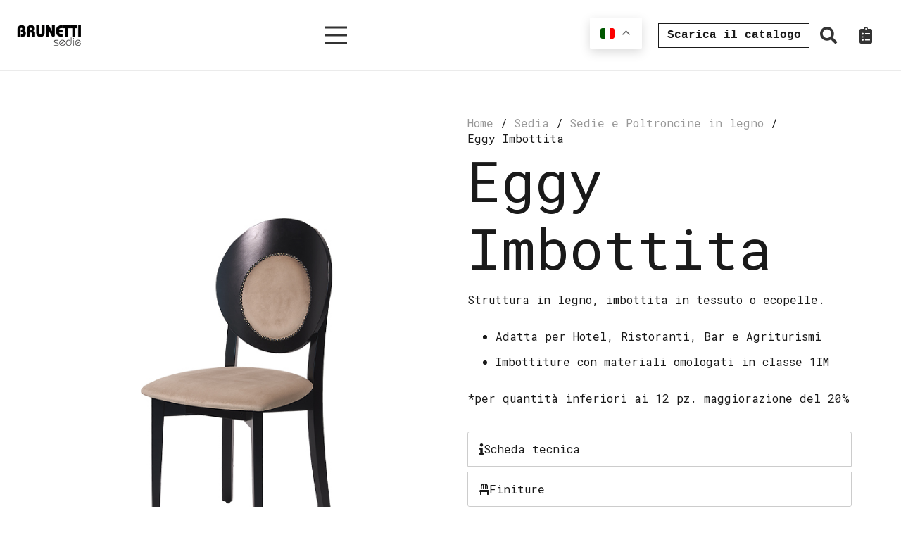

--- FILE ---
content_type: text/html; charset=UTF-8
request_url: https://www.brunettisedie.it/prodotto/eggy-imbottita/
body_size: 22374
content:
<!DOCTYPE HTML>
<html lang="it-IT">
<head>
	<meta charset="UTF-8">
	<meta name='robots' content='index, follow, max-image-preview:large, max-snippet:-1, max-video-preview:-1' />
	<style>img:is([sizes="auto" i], [sizes^="auto," i]) { contain-intrinsic-size: 3000px 1500px }</style>
	
<!-- Google Tag Manager for WordPress by gtm4wp.com -->
<script data-cfasync="false" data-pagespeed-no-defer>
	var gtm4wp_datalayer_name = "dataLayer";
	var dataLayer = dataLayer || [];
	const gtm4wp_use_sku_instead = false;
	const gtm4wp_currency = 'EUR';
	const gtm4wp_product_per_impression = 10;
	const gtm4wp_clear_ecommerce = false;
</script>
<!-- End Google Tag Manager for WordPress by gtm4wp.com -->
	<!-- This site is optimized with the Yoast SEO plugin v25.2 - https://yoast.com/wordpress/plugins/seo/ -->
	<title>Eggy Imbottita - Brunetti Sedie</title>
	<link rel="canonical" href="https://www.brunettisedie.it/prodotto/eggy-imbottita/" />
	<meta property="og:locale" content="it_IT" />
	<meta property="og:type" content="article" />
	<meta property="og:title" content="Eggy Imbottita - Brunetti Sedie" />
	<meta property="og:description" content="Struttura in legno, imbottita in tessuto o ecopelle.    Adatta per Hotel, Ristoranti, Bar e Agriturismi  Imbottiture con materiali omologati in classe 1IM  *per quantità inferiori ai 12 pz. maggiorazione del 20%" />
	<meta property="og:url" content="https://www.brunettisedie.it/prodotto/eggy-imbottita/" />
	<meta property="og:site_name" content="Brunetti Sedie" />
	<meta property="article:modified_time" content="2024-07-26T10:45:11+00:00" />
	<meta property="og:image" content="https://www.brunettisedie.it/wp-content/uploads/2024/04/EggyImbottito-2024.jpg" />
	<meta property="og:image:width" content="600" />
	<meta property="og:image:height" content="600" />
	<meta property="og:image:type" content="image/jpeg" />
	<meta name="twitter:card" content="summary_large_image" />
	<script type="application/ld+json" class="yoast-schema-graph">{"@context":"https://schema.org","@graph":[{"@type":"WebPage","@id":"https://www.brunettisedie.it/prodotto/eggy-imbottita/","url":"https://www.brunettisedie.it/prodotto/eggy-imbottita/","name":"Eggy Imbottita - Brunetti Sedie","isPartOf":{"@id":"https://www.brunettisedie.it/#website"},"primaryImageOfPage":{"@id":"https://www.brunettisedie.it/prodotto/eggy-imbottita/#primaryimage"},"image":{"@id":"https://www.brunettisedie.it/prodotto/eggy-imbottita/#primaryimage"},"thumbnailUrl":"https://www.brunettisedie.it/wp-content/uploads/2024/04/EggyImbottito-2024.jpg","datePublished":"2024-04-16T13:33:46+00:00","dateModified":"2024-07-26T10:45:11+00:00","breadcrumb":{"@id":"https://www.brunettisedie.it/prodotto/eggy-imbottita/#breadcrumb"},"inLanguage":"it-IT","potentialAction":[{"@type":"ReadAction","target":["https://www.brunettisedie.it/prodotto/eggy-imbottita/"]}]},{"@type":"ImageObject","inLanguage":"it-IT","@id":"https://www.brunettisedie.it/prodotto/eggy-imbottita/#primaryimage","url":"https://www.brunettisedie.it/wp-content/uploads/2024/04/EggyImbottito-2024.jpg","contentUrl":"https://www.brunettisedie.it/wp-content/uploads/2024/04/EggyImbottito-2024.jpg","width":600,"height":600},{"@type":"BreadcrumbList","@id":"https://www.brunettisedie.it/prodotto/eggy-imbottita/#breadcrumb","itemListElement":[{"@type":"ListItem","position":1,"name":"Home","item":"https://www.brunettisedie.it/"},{"@type":"ListItem","position":2,"name":"Prodotti","item":"https://www.brunettisedie.it/shop/"},{"@type":"ListItem","position":3,"name":"Eggy Imbottita"}]},{"@type":"WebSite","@id":"https://www.brunettisedie.it/#website","url":"https://www.brunettisedie.it/","name":"Brunetti Sedie","description":"La garanzia di oltre 40 anni di esperienza","potentialAction":[{"@type":"SearchAction","target":{"@type":"EntryPoint","urlTemplate":"https://www.brunettisedie.it/?s={search_term_string}"},"query-input":{"@type":"PropertyValueSpecification","valueRequired":true,"valueName":"search_term_string"}}],"inLanguage":"it-IT"}]}</script>
	<!-- / Yoast SEO plugin. -->



<script>
dataLayer = [{"title":"Eggy Imbottita","author":"comsid","wordcount":0,"logged_in":"false","page_id":2261,"post_date":"2024-04-16 15:33:46","post_type":"product"}];
</script>
<!-- Google Tag Manager -->
<script>(function(w,d,s,l,i){w[l]=w[l]||[];w[l].push({'gtm.start':
new Date().getTime(),event:'gtm.js'});var f=d.getElementsByTagName(s)[0],
j=d.createElement(s),dl=l!='dataLayer'?'&l='+l:'';j.async=true;j.src=
'https://www.googletagmanager.com/gtm.js?id='+i+dl;f.parentNode.insertBefore(j,f);
})(window,document,'script','dataLayer','GTM-MW6RDB6');</script>
<!-- End Google Tag Manager --><link rel='dns-prefetch' href='//app.convertful.com' />
<link rel='dns-prefetch' href='//fonts.googleapis.com' />
<link rel="alternate" type="application/rss+xml" title="Brunetti Sedie &raquo; Feed" href="https://www.brunettisedie.it/feed/" />
<link rel="alternate" type="application/rss+xml" title="Brunetti Sedie &raquo; Feed dei commenti" href="https://www.brunettisedie.it/comments/feed/" />
<link rel="alternate" type="application/rss+xml" title="Brunetti Sedie &raquo; Eggy Imbottita Feed dei commenti" href="https://www.brunettisedie.it/prodotto/eggy-imbottita/feed/" />
<meta name="viewport" content="width=device-width, initial-scale=1">
<meta name="SKYPE_TOOLBAR" content="SKYPE_TOOLBAR_PARSER_COMPATIBLE">
<meta name="theme-color" content="#f3f3f3">
<script>
window._wpemojiSettings = {"baseUrl":"https:\/\/s.w.org\/images\/core\/emoji\/16.0.1\/72x72\/","ext":".png","svgUrl":"https:\/\/s.w.org\/images\/core\/emoji\/16.0.1\/svg\/","svgExt":".svg","source":{"concatemoji":"https:\/\/www.brunettisedie.it\/wp-includes\/js\/wp-emoji-release.min.js?ver=6.8.3"}};
/*! This file is auto-generated */
!function(s,n){var o,i,e;function c(e){try{var t={supportTests:e,timestamp:(new Date).valueOf()};sessionStorage.setItem(o,JSON.stringify(t))}catch(e){}}function p(e,t,n){e.clearRect(0,0,e.canvas.width,e.canvas.height),e.fillText(t,0,0);var t=new Uint32Array(e.getImageData(0,0,e.canvas.width,e.canvas.height).data),a=(e.clearRect(0,0,e.canvas.width,e.canvas.height),e.fillText(n,0,0),new Uint32Array(e.getImageData(0,0,e.canvas.width,e.canvas.height).data));return t.every(function(e,t){return e===a[t]})}function u(e,t){e.clearRect(0,0,e.canvas.width,e.canvas.height),e.fillText(t,0,0);for(var n=e.getImageData(16,16,1,1),a=0;a<n.data.length;a++)if(0!==n.data[a])return!1;return!0}function f(e,t,n,a){switch(t){case"flag":return n(e,"\ud83c\udff3\ufe0f\u200d\u26a7\ufe0f","\ud83c\udff3\ufe0f\u200b\u26a7\ufe0f")?!1:!n(e,"\ud83c\udde8\ud83c\uddf6","\ud83c\udde8\u200b\ud83c\uddf6")&&!n(e,"\ud83c\udff4\udb40\udc67\udb40\udc62\udb40\udc65\udb40\udc6e\udb40\udc67\udb40\udc7f","\ud83c\udff4\u200b\udb40\udc67\u200b\udb40\udc62\u200b\udb40\udc65\u200b\udb40\udc6e\u200b\udb40\udc67\u200b\udb40\udc7f");case"emoji":return!a(e,"\ud83e\udedf")}return!1}function g(e,t,n,a){var r="undefined"!=typeof WorkerGlobalScope&&self instanceof WorkerGlobalScope?new OffscreenCanvas(300,150):s.createElement("canvas"),o=r.getContext("2d",{willReadFrequently:!0}),i=(o.textBaseline="top",o.font="600 32px Arial",{});return e.forEach(function(e){i[e]=t(o,e,n,a)}),i}function t(e){var t=s.createElement("script");t.src=e,t.defer=!0,s.head.appendChild(t)}"undefined"!=typeof Promise&&(o="wpEmojiSettingsSupports",i=["flag","emoji"],n.supports={everything:!0,everythingExceptFlag:!0},e=new Promise(function(e){s.addEventListener("DOMContentLoaded",e,{once:!0})}),new Promise(function(t){var n=function(){try{var e=JSON.parse(sessionStorage.getItem(o));if("object"==typeof e&&"number"==typeof e.timestamp&&(new Date).valueOf()<e.timestamp+604800&&"object"==typeof e.supportTests)return e.supportTests}catch(e){}return null}();if(!n){if("undefined"!=typeof Worker&&"undefined"!=typeof OffscreenCanvas&&"undefined"!=typeof URL&&URL.createObjectURL&&"undefined"!=typeof Blob)try{var e="postMessage("+g.toString()+"("+[JSON.stringify(i),f.toString(),p.toString(),u.toString()].join(",")+"));",a=new Blob([e],{type:"text/javascript"}),r=new Worker(URL.createObjectURL(a),{name:"wpTestEmojiSupports"});return void(r.onmessage=function(e){c(n=e.data),r.terminate(),t(n)})}catch(e){}c(n=g(i,f,p,u))}t(n)}).then(function(e){for(var t in e)n.supports[t]=e[t],n.supports.everything=n.supports.everything&&n.supports[t],"flag"!==t&&(n.supports.everythingExceptFlag=n.supports.everythingExceptFlag&&n.supports[t]);n.supports.everythingExceptFlag=n.supports.everythingExceptFlag&&!n.supports.flag,n.DOMReady=!1,n.readyCallback=function(){n.DOMReady=!0}}).then(function(){return e}).then(function(){var e;n.supports.everything||(n.readyCallback(),(e=n.source||{}).concatemoji?t(e.concatemoji):e.wpemoji&&e.twemoji&&(t(e.twemoji),t(e.wpemoji)))}))}((window,document),window._wpemojiSettings);
</script>
<style id='wp-emoji-styles-inline-css'>

	img.wp-smiley, img.emoji {
		display: inline !important;
		border: none !important;
		box-shadow: none !important;
		height: 1em !important;
		width: 1em !important;
		margin: 0 0.07em !important;
		vertical-align: -0.1em !important;
		background: none !important;
		padding: 0 !important;
	}
</style>
<link rel='stylesheet' id='contact-form-7-css' href='https://www.brunettisedie.it/wp-content/plugins/contact-form-7/includes/css/styles.css?ver=6.0.6' media='all' />
<link rel='stylesheet' id='vrm360-style-css' href='https://www.brunettisedie.it/wp-content/plugins/vrm360/vrm360.css?ver=6.8.3' media='all' />
<link rel='stylesheet' id='vrm360-font-awesome-css' href='https://www.brunettisedie.it/wp-content/plugins/vrm360/css/vrm-style.css?ver=6.8.3' media='all' />
<link rel='stylesheet' id='photoswipe-css' href='https://www.brunettisedie.it/wp-content/plugins/woocommerce/assets/css/photoswipe/photoswipe.min.css?ver=9.8.6' media='all' />
<link rel='stylesheet' id='photoswipe-default-skin-css' href='https://www.brunettisedie.it/wp-content/plugins/woocommerce/assets/css/photoswipe/default-skin/default-skin.min.css?ver=9.8.6' media='all' />
<style id='woocommerce-inline-inline-css'>
.woocommerce form .form-row .required { visibility: visible; }
</style>
<link rel='stylesheet' id='wpcf7-redirect-script-frontend-css' href='https://www.brunettisedie.it/wp-content/plugins/wpcf7-redirect/build/assets/frontend-script.css?ver=2c532d7e2be36f6af233' media='all' />
<link rel='stylesheet' id='brands-styles-css' href='https://www.brunettisedie.it/wp-content/plugins/woocommerce/assets/css/brands.css?ver=9.8.6' media='all' />
<link rel='stylesheet' id='us-fonts-css' href='https://fonts.googleapis.com/css?family=Roboto+Mono%3A100%2C100italic%2C300%2C300italic%2C400%2C400italic%2C500%2C500italic%2C700%2C700italic%7COpen+Sans%3A400%2C700&#038;display=swap&#038;ver=6.8.3' media='all' />
<link rel='stylesheet' id='us-theme-css' href='https://www.brunettisedie.it/wp-content/uploads/us-assets/www.brunettisedie.it.css?ver=6e40edb7' media='all' />
<link rel='stylesheet' id='theme-style-css' href='https://www.brunettisedie.it/wp-content/themes/Zephyr-child/style.css?ver=8.35.2' media='all' />
<link rel='stylesheet' id='gpls_woo_rfq_css-css' href='https://www.brunettisedie.it/wp-content/plugins/woo-rfq-for-woocommerce/gpls_assets/css/gpls_woo_rfq.css?ver=5999' media='all' />
<link rel='stylesheet' id='url_gpls_wh_css-css' href='https://www.brunettisedie.it/wp-content/plugins/woo-rfq-for-woocommerce/gpls_assets/css/gpls_wh.css?ver=43686' media='all' />
<script src="https://www.brunettisedie.it/wp-includes/js/jquery/jquery.min.js?ver=3.7.1" id="jquery-core-js"></script>
<script src="https://www.brunettisedie.it/wp-content/plugins/vrm360/js/three.min.js?ver=6.8.3" id="three.min.js-js"></script>
<script src="https://www.brunettisedie.it/wp-content/plugins/vrm360/js/OrbitControls.js?ver=6.8.3" id="OrbitControls.js-js"></script>
<script src="https://www.brunettisedie.it/wp-content/plugins/vrm360/js/WebGL.js?ver=6.8.3" id="WebGL.js-js"></script>
<script src="https://www.brunettisedie.it/wp-content/plugins/vrm360/js/VRMLLoader.js?ver=6.8.3" id="VRMLLoader.js-js"></script>
<script src="https://www.brunettisedie.it/wp-content/plugins/vrm360/js/DDSLoader.js?ver=6.8.3" id="DDSLoader.js-js"></script>
<script src="https://www.brunettisedie.it/wp-content/plugins/vrm360/js/MTLLoader.js?ver=6.8.3" id="MTLLoader.js-js"></script>
<script src="https://www.brunettisedie.it/wp-content/plugins/vrm360/js/OBJLoader.js?ver=6.8.3" id="OBJLoader.js-js"></script>
<script src="https://www.brunettisedie.it/wp-content/plugins/vrm360/js/FBXLoader.js?ver=6.8.3" id="FBXLoader.js-js"></script>
<script src="https://www.brunettisedie.it/wp-content/plugins/vrm360/js/inflate.min.js?ver=6.8.3" id="inflate.min.js-js"></script>
<script src="https://www.brunettisedie.it/wp-content/plugins/vrm360/js/ColladaLoader.js?ver=6.8.3" id="ColladaLoader.js-js"></script>
<script src="https://www.brunettisedie.it/wp-content/plugins/vrm360/js/STLLoader.js?ver=6.8.3" id="STLLoader.js-js"></script>
<script src="https://www.brunettisedie.it/wp-content/plugins/vrm360/js/THREEx.FullScreen.js?ver=6.8.3" id="THREEx.FullScreen.js-js"></script>
<script src="https://www.brunettisedie.it/wp-content/plugins/vrm360/js/inserter.js?ver=6.8.3" id="inserter.js-js"></script>
<script src="https://www.brunettisedie.it/wp-content/plugins/woocommerce/assets/js/jquery-blockui/jquery.blockUI.min.js?ver=2.7.0-wc.9.8.6" id="jquery-blockui-js" defer data-wp-strategy="defer"></script>
<script id="wc-add-to-cart-js-extra">
var wc_add_to_cart_params = {"ajax_url":"\/wp-admin\/admin-ajax.php","wc_ajax_url":"\/?wc-ajax=%%endpoint%%","i18n_view_cart":"Visualizza carrello","cart_url":"https:\/\/www.brunettisedie.it\/carrello\/","is_cart":"","cart_redirect_after_add":"yes"};
</script>
<script src="https://www.brunettisedie.it/wp-content/plugins/woocommerce/assets/js/frontend/add-to-cart.min.js?ver=9.8.6" id="wc-add-to-cart-js" defer data-wp-strategy="defer"></script>
<script src="https://www.brunettisedie.it/wp-content/plugins/woocommerce/assets/js/zoom/jquery.zoom.min.js?ver=1.7.21-wc.9.8.6" id="zoom-js" defer data-wp-strategy="defer"></script>
<script src="https://www.brunettisedie.it/wp-content/plugins/woocommerce/assets/js/flexslider/jquery.flexslider.min.js?ver=2.7.2-wc.9.8.6" id="flexslider-js" defer data-wp-strategy="defer"></script>
<script src="https://www.brunettisedie.it/wp-content/plugins/woocommerce/assets/js/photoswipe/photoswipe.min.js?ver=4.1.1-wc.9.8.6" id="photoswipe-js" defer data-wp-strategy="defer"></script>
<script src="https://www.brunettisedie.it/wp-content/plugins/woocommerce/assets/js/photoswipe/photoswipe-ui-default.min.js?ver=4.1.1-wc.9.8.6" id="photoswipe-ui-default-js" defer data-wp-strategy="defer"></script>
<script id="wc-single-product-js-extra">
var wc_single_product_params = {"i18n_required_rating_text":"Seleziona una valutazione","i18n_rating_options":["1 stella su 5","2 stelle su 5","3 stelle su 5","4 stelle su 5","5 stelle su 5"],"i18n_product_gallery_trigger_text":"Visualizza la galleria di immagini a schermo intero","review_rating_required":"yes","flexslider":{"rtl":false,"animation":"slide","smoothHeight":true,"directionNav":false,"controlNav":"thumbnails","slideshow":false,"animationSpeed":500,"animationLoop":false,"allowOneSlide":false},"zoom_enabled":"1","zoom_options":[],"photoswipe_enabled":"1","photoswipe_options":{"shareEl":false,"closeOnScroll":false,"history":false,"hideAnimationDuration":0,"showAnimationDuration":0},"flexslider_enabled":"1"};
</script>
<script src="https://www.brunettisedie.it/wp-content/plugins/woocommerce/assets/js/frontend/single-product.min.js?ver=9.8.6" id="wc-single-product-js" defer data-wp-strategy="defer"></script>
<script src="https://www.brunettisedie.it/wp-content/plugins/woocommerce/assets/js/js-cookie/js.cookie.min.js?ver=2.1.4-wc.9.8.6" id="js-cookie-js" defer data-wp-strategy="defer"></script>
<script id="woocommerce-js-extra">
var woocommerce_params = {"ajax_url":"\/wp-admin\/admin-ajax.php","wc_ajax_url":"\/?wc-ajax=%%endpoint%%","i18n_password_show":"Mostra password","i18n_password_hide":"Nascondi password"};
</script>
<script src="https://www.brunettisedie.it/wp-content/plugins/woocommerce/assets/js/frontend/woocommerce.min.js?ver=9.8.6" id="woocommerce-js" defer data-wp-strategy="defer"></script>
<script></script><link rel="https://api.w.org/" href="https://www.brunettisedie.it/wp-json/" /><link rel="alternate" title="JSON" type="application/json" href="https://www.brunettisedie.it/wp-json/wp/v2/product/2261" /><link rel="EditURI" type="application/rsd+xml" title="RSD" href="https://www.brunettisedie.it/xmlrpc.php?rsd" />
<meta name="generator" content="WordPress 6.8.3" />
<meta name="generator" content="WooCommerce 9.8.6" />
<link rel='shortlink' href='https://www.brunettisedie.it/?p=2261' />
<link rel="alternate" title="oEmbed (JSON)" type="application/json+oembed" href="https://www.brunettisedie.it/wp-json/oembed/1.0/embed?url=https%3A%2F%2Fwww.brunettisedie.it%2Fprodotto%2Feggy-imbottita%2F" />
<link rel="alternate" title="oEmbed (XML)" type="text/xml+oembed" href="https://www.brunettisedie.it/wp-json/oembed/1.0/embed?url=https%3A%2F%2Fwww.brunettisedie.it%2Fprodotto%2Feggy-imbottita%2F&#038;format=xml" />

<!-- Google Tag Manager for WordPress by gtm4wp.com -->
<!-- GTM Container placement set to off -->
<script data-cfasync="false" data-pagespeed-no-defer>
	var dataLayer_content = {"pagePostType":"product","pagePostType2":"single-product","pagePostAuthor":"comsid","cartContent":{"totals":{"applied_coupons":[],"discount_total":0,"subtotal":0,"total":0},"items":[]},"productRatingCounts":[],"productAverageRating":0,"productReviewCount":0,"productType":"simple","productIsVariable":0};
	dataLayer.push( dataLayer_content );
</script>
<script data-cfasync="false" data-pagespeed-no-defer>
	console.warn && console.warn("[GTM4WP] Google Tag Manager container code placement set to OFF !!!");
	console.warn && console.warn("[GTM4WP] Data layer codes are active but GTM container must be loaded using custom coding !!!");
</script>
<!-- End Google Tag Manager for WordPress by gtm4wp.com -->		<script id="us_add_no_touch">
			if ( ! /Android|webOS|iPhone|iPad|iPod|BlackBerry|IEMobile|Opera Mini/i.test( navigator.userAgent ) ) {
				document.documentElement.classList.add( "no-touch" );
			}
		</script>
				<script id="us_color_scheme_switch_class">
			if ( document.cookie.includes( "us_color_scheme_switch_is_on=true" ) ) {
				document.documentElement.classList.add( "us-color-scheme-on" );
			}
		</script>
			<noscript><style>.woocommerce-product-gallery{ opacity: 1 !important; }</style></noscript>
	<meta name="generator" content="Powered by WPBakery Page Builder - drag and drop page builder for WordPress."/>
<meta name="generator" content="Powered by Slider Revolution 6.7.34 - responsive, Mobile-Friendly Slider Plugin for WordPress with comfortable drag and drop interface." />
<link rel="icon" href="https://www.brunettisedie.it/wp-content/uploads/2020/07/favicon-145x145.png" sizes="32x32" />
<link rel="icon" href="https://www.brunettisedie.it/wp-content/uploads/2020/07/favicon.png" sizes="192x192" />
<link rel="apple-touch-icon" href="https://www.brunettisedie.it/wp-content/uploads/2020/07/favicon.png" />
<meta name="msapplication-TileImage" content="https://www.brunettisedie.it/wp-content/uploads/2020/07/favicon.png" />
<script>function setREVStartSize(e){
			//window.requestAnimationFrame(function() {
				window.RSIW = window.RSIW===undefined ? window.innerWidth : window.RSIW;
				window.RSIH = window.RSIH===undefined ? window.innerHeight : window.RSIH;
				try {
					var pw = document.getElementById(e.c).parentNode.offsetWidth,
						newh;
					pw = pw===0 || isNaN(pw) || (e.l=="fullwidth" || e.layout=="fullwidth") ? window.RSIW : pw;
					e.tabw = e.tabw===undefined ? 0 : parseInt(e.tabw);
					e.thumbw = e.thumbw===undefined ? 0 : parseInt(e.thumbw);
					e.tabh = e.tabh===undefined ? 0 : parseInt(e.tabh);
					e.thumbh = e.thumbh===undefined ? 0 : parseInt(e.thumbh);
					e.tabhide = e.tabhide===undefined ? 0 : parseInt(e.tabhide);
					e.thumbhide = e.thumbhide===undefined ? 0 : parseInt(e.thumbhide);
					e.mh = e.mh===undefined || e.mh=="" || e.mh==="auto" ? 0 : parseInt(e.mh,0);
					if(e.layout==="fullscreen" || e.l==="fullscreen")
						newh = Math.max(e.mh,window.RSIH);
					else{
						e.gw = Array.isArray(e.gw) ? e.gw : [e.gw];
						for (var i in e.rl) if (e.gw[i]===undefined || e.gw[i]===0) e.gw[i] = e.gw[i-1];
						e.gh = e.el===undefined || e.el==="" || (Array.isArray(e.el) && e.el.length==0)? e.gh : e.el;
						e.gh = Array.isArray(e.gh) ? e.gh : [e.gh];
						for (var i in e.rl) if (e.gh[i]===undefined || e.gh[i]===0) e.gh[i] = e.gh[i-1];
											
						var nl = new Array(e.rl.length),
							ix = 0,
							sl;
						e.tabw = e.tabhide>=pw ? 0 : e.tabw;
						e.thumbw = e.thumbhide>=pw ? 0 : e.thumbw;
						e.tabh = e.tabhide>=pw ? 0 : e.tabh;
						e.thumbh = e.thumbhide>=pw ? 0 : e.thumbh;
						for (var i in e.rl) nl[i] = e.rl[i]<window.RSIW ? 0 : e.rl[i];
						sl = nl[0];
						for (var i in nl) if (sl>nl[i] && nl[i]>0) { sl = nl[i]; ix=i;}
						var m = pw>(e.gw[ix]+e.tabw+e.thumbw) ? 1 : (pw-(e.tabw+e.thumbw)) / (e.gw[ix]);
						newh =  (e.gh[ix] * m) + (e.tabh + e.thumbh);
					}
					var el = document.getElementById(e.c);
					if (el!==null && el) el.style.height = newh+"px";
					el = document.getElementById(e.c+"_wrapper");
					if (el!==null && el) {
						el.style.height = newh+"px";
						el.style.display = "block";
					}
				} catch(e){
					console.log("Failure at Presize of Slider:" + e)
				}
			//});
		  };</script>
<noscript><style> .wpb_animate_when_almost_visible { opacity: 1; }</style></noscript>		<style id="us-icon-fonts">@font-face{font-display:block;font-style:normal;font-family:"fontawesome";font-weight:900;src:url("https://www.brunettisedie.it/wp-content/themes/Zephyr/fonts/fa-solid-900.woff2?ver=8.35.2") format("woff2")}.fas{font-family:"fontawesome";font-weight:900}@font-face{font-display:block;font-style:normal;font-family:"fontawesome";font-weight:400;src:url("https://www.brunettisedie.it/wp-content/themes/Zephyr/fonts/fa-regular-400.woff2?ver=8.35.2") format("woff2")}.far{font-family:"fontawesome";font-weight:400}@font-face{font-display:block;font-style:normal;font-family:"Font Awesome 5 Brands";font-weight:400;src:url("https://www.brunettisedie.it/wp-content/themes/Zephyr/fonts/fa-brands-400.woff2?ver=8.35.2") format("woff2")}.fab{font-family:"Font Awesome 5 Brands";font-weight:400}@font-face{font-display:block;font-style:normal;font-family:"Material Icons";font-weight:400;src:url("https://www.brunettisedie.it/wp-content/themes/Zephyr/fonts/material-icons.woff2?ver=8.35.2") format("woff2")}.material-icons{font-family:"Material Icons";font-weight:400}</style>
				<style id="us-current-header-css"> .l-subheader.at_middle,.l-subheader.at_middle .w-dropdown-list,.l-subheader.at_middle .type_mobile .w-nav-list.level_1{background:var(--color-header-middle-bg);color:var(--color-header-middle-text)}.no-touch .l-subheader.at_middle a:hover,.no-touch .l-header.bg_transparent .l-subheader.at_middle .w-dropdown.opened a:hover{color:var(--color-header-middle-text-hover)}.l-header.bg_transparent:not(.sticky) .l-subheader.at_middle{background:var(--color-header-transparent-bg);color:var(--color-header-transparent-text)}.no-touch .l-header.bg_transparent:not(.sticky) .at_middle .w-cart-link:hover,.no-touch .l-header.bg_transparent:not(.sticky) .at_middle .w-text a:hover,.no-touch .l-header.bg_transparent:not(.sticky) .at_middle .w-html a:hover,.no-touch .l-header.bg_transparent:not(.sticky) .at_middle .w-nav>a:hover,.no-touch .l-header.bg_transparent:not(.sticky) .at_middle .w-menu a:hover,.no-touch .l-header.bg_transparent:not(.sticky) .at_middle .w-search>a:hover,.no-touch .l-header.bg_transparent:not(.sticky) .at_middle .w-socials.color_text a:hover,.no-touch .l-header.bg_transparent:not(.sticky) .at_middle .w-socials.color_link a:hover,.no-touch .l-header.bg_transparent:not(.sticky) .at_middle .w-dropdown a:hover,.no-touch .l-header.bg_transparent:not(.sticky) .at_middle .type_desktop .menu-item.level_1:hover>a{color:var(--color-header-transparent-text-hover)}.header_ver .l-header{background:var(--color-header-middle-bg);color:var(--color-header-middle-text)}@media (min-width:1381px){.hidden_for_default{display:none!important}.l-subheader.at_top{display:none}.l-subheader.at_bottom{display:none}.l-header{position:relative;z-index:111;width:100%}.l-subheader{margin:0 auto}.l-subheader.width_full{padding-left:1.5rem;padding-right:1.5rem}.l-subheader-h{display:flex;align-items:center;position:relative;margin:0 auto;max-width:var(--site-content-width,1200px);height:inherit}.w-header-show{display:none}.l-header.pos_fixed{position:fixed;left:0}.l-header.pos_fixed:not(.notransition) .l-subheader{transition-property:transform,background,box-shadow,line-height,height;transition-duration:.3s;transition-timing-function:cubic-bezier(.78,.13,.15,.86)}.headerinpos_bottom.sticky_first_section .l-header.pos_fixed{position:fixed!important}.header_hor .l-header.sticky_auto_hide{transition:transform .3s cubic-bezier(.78,.13,.15,.86) .1s}.header_hor .l-header.sticky_auto_hide.down{transform:translateY(-110%)}.l-header.bg_transparent:not(.sticky) .l-subheader{box-shadow:none!important;background:none}.l-header.bg_transparent~.l-main .l-section.width_full.height_auto:first-of-type>.l-section-h{padding-top:0!important;padding-bottom:0!important}.l-header.pos_static.bg_transparent{position:absolute;left:0}.l-subheader.width_full .l-subheader-h{max-width:none!important}.l-header.shadow_thin .l-subheader.at_middle,.l-header.shadow_thin .l-subheader.at_bottom{box-shadow:0 1px 0 rgba(0,0,0,0.08)}.l-header.shadow_wide .l-subheader.at_middle,.l-header.shadow_wide .l-subheader.at_bottom{box-shadow:0 3px 5px -1px rgba(0,0,0,0.1),0 2px 1px -1px rgba(0,0,0,0.05)}.header_hor .l-subheader-cell>.w-cart{margin-left:0;margin-right:0}:root{--header-height:100px;--header-sticky-height:60px}.l-header:before{content:'100'}.l-header.sticky:before{content:'60'}.l-subheader.at_top{line-height:40px;height:40px}.l-header.sticky .l-subheader.at_top{line-height:40px;height:40px}.l-subheader.at_middle{line-height:100px;height:100px}.l-header.sticky .l-subheader.at_middle{line-height:60px;height:60px}.l-subheader.at_bottom{line-height:50px;height:50px}.l-header.sticky .l-subheader.at_bottom{line-height:50px;height:50px}.headerinpos_above .l-header.pos_fixed{overflow:hidden;transition:transform 0.3s;transform:translate3d(0,-100%,0)}.headerinpos_above .l-header.pos_fixed.sticky{overflow:visible;transform:none}.headerinpos_above .l-header.pos_fixed~.l-section>.l-section-h,.headerinpos_above .l-header.pos_fixed~.l-main .l-section:first-of-type>.l-section-h{padding-top:0!important}.headerinpos_below .l-header.pos_fixed:not(.sticky){position:absolute;top:100%}.headerinpos_below .l-header.pos_fixed~.l-main>.l-section:first-of-type>.l-section-h{padding-top:0!important}.headerinpos_below .l-header.pos_fixed~.l-main .l-section.full_height:nth-of-type(2){min-height:100vh}.headerinpos_below .l-header.pos_fixed~.l-main>.l-section:nth-of-type(2)>.l-section-h{padding-top:var(--header-height)}.headerinpos_bottom .l-header.pos_fixed:not(.sticky){position:absolute;top:100vh}.headerinpos_bottom .l-header.pos_fixed~.l-main>.l-section:first-of-type>.l-section-h{padding-top:0!important}.headerinpos_bottom .l-header.pos_fixed~.l-main>.l-section:first-of-type>.l-section-h{padding-bottom:var(--header-height)}.headerinpos_bottom .l-header.pos_fixed.bg_transparent~.l-main .l-section.valign_center:not(.height_auto):first-of-type>.l-section-h{top:calc( var(--header-height) / 2 )}.headerinpos_bottom .l-header.pos_fixed:not(.sticky) .w-cart-dropdown,.headerinpos_bottom .l-header.pos_fixed:not(.sticky) .w-nav.type_desktop .w-nav-list.level_2{bottom:100%;transform-origin:0 100%}.headerinpos_bottom .l-header.pos_fixed:not(.sticky) .w-nav.type_mobile.m_layout_dropdown .w-nav-list.level_1{top:auto;bottom:100%;box-shadow:var(--box-shadow-up)}.headerinpos_bottom .l-header.pos_fixed:not(.sticky) .w-nav.type_desktop .w-nav-list.level_3,.headerinpos_bottom .l-header.pos_fixed:not(.sticky) .w-nav.type_desktop .w-nav-list.level_4{top:auto;bottom:0;transform-origin:0 100%}.headerinpos_bottom .l-header.pos_fixed:not(.sticky) .w-dropdown-list{top:auto;bottom:-0.4em;padding-top:0.4em;padding-bottom:2.4em}.admin-bar .l-header.pos_static.bg_solid~.l-main .l-section.full_height:first-of-type{min-height:calc( 100vh - var(--header-height) - 32px )}.admin-bar .l-header.pos_fixed:not(.sticky_auto_hide)~.l-main .l-section.full_height:not(:first-of-type){min-height:calc( 100vh - var(--header-sticky-height) - 32px )}.admin-bar.headerinpos_below .l-header.pos_fixed~.l-main .l-section.full_height:nth-of-type(2){min-height:calc(100vh - 32px)}}@media (min-width:1025px) and (max-width:1380px){.hidden_for_laptops{display:none!important}.l-subheader.at_top{display:none}.l-subheader.at_bottom{display:none}.l-header{position:relative;z-index:111;width:100%}.l-subheader{margin:0 auto}.l-subheader.width_full{padding-left:1.5rem;padding-right:1.5rem}.l-subheader-h{display:flex;align-items:center;position:relative;margin:0 auto;max-width:var(--site-content-width,1200px);height:inherit}.w-header-show{display:none}.l-header.pos_fixed{position:fixed;left:0}.l-header.pos_fixed:not(.notransition) .l-subheader{transition-property:transform,background,box-shadow,line-height,height;transition-duration:.3s;transition-timing-function:cubic-bezier(.78,.13,.15,.86)}.headerinpos_bottom.sticky_first_section .l-header.pos_fixed{position:fixed!important}.header_hor .l-header.sticky_auto_hide{transition:transform .3s cubic-bezier(.78,.13,.15,.86) .1s}.header_hor .l-header.sticky_auto_hide.down{transform:translateY(-110%)}.l-header.bg_transparent:not(.sticky) .l-subheader{box-shadow:none!important;background:none}.l-header.bg_transparent~.l-main .l-section.width_full.height_auto:first-of-type>.l-section-h{padding-top:0!important;padding-bottom:0!important}.l-header.pos_static.bg_transparent{position:absolute;left:0}.l-subheader.width_full .l-subheader-h{max-width:none!important}.l-header.shadow_thin .l-subheader.at_middle,.l-header.shadow_thin .l-subheader.at_bottom{box-shadow:0 1px 0 rgba(0,0,0,0.08)}.l-header.shadow_wide .l-subheader.at_middle,.l-header.shadow_wide .l-subheader.at_bottom{box-shadow:0 3px 5px -1px rgba(0,0,0,0.1),0 2px 1px -1px rgba(0,0,0,0.05)}.header_hor .l-subheader-cell>.w-cart{margin-left:0;margin-right:0}:root{--header-height:100px;--header-sticky-height:60px}.l-header:before{content:'100'}.l-header.sticky:before{content:'60'}.l-subheader.at_top{line-height:40px;height:40px}.l-header.sticky .l-subheader.at_top{line-height:40px;height:40px}.l-subheader.at_middle{line-height:100px;height:100px}.l-header.sticky .l-subheader.at_middle{line-height:60px;height:60px}.l-subheader.at_bottom{line-height:50px;height:50px}.l-header.sticky .l-subheader.at_bottom{line-height:50px;height:50px}.headerinpos_above .l-header.pos_fixed{overflow:hidden;transition:transform 0.3s;transform:translate3d(0,-100%,0)}.headerinpos_above .l-header.pos_fixed.sticky{overflow:visible;transform:none}.headerinpos_above .l-header.pos_fixed~.l-section>.l-section-h,.headerinpos_above .l-header.pos_fixed~.l-main .l-section:first-of-type>.l-section-h{padding-top:0!important}.headerinpos_below .l-header.pos_fixed:not(.sticky){position:absolute;top:100%}.headerinpos_below .l-header.pos_fixed~.l-main>.l-section:first-of-type>.l-section-h{padding-top:0!important}.headerinpos_below .l-header.pos_fixed~.l-main .l-section.full_height:nth-of-type(2){min-height:100vh}.headerinpos_below .l-header.pos_fixed~.l-main>.l-section:nth-of-type(2)>.l-section-h{padding-top:var(--header-height)}.headerinpos_bottom .l-header.pos_fixed:not(.sticky){position:absolute;top:100vh}.headerinpos_bottom .l-header.pos_fixed~.l-main>.l-section:first-of-type>.l-section-h{padding-top:0!important}.headerinpos_bottom .l-header.pos_fixed~.l-main>.l-section:first-of-type>.l-section-h{padding-bottom:var(--header-height)}.headerinpos_bottom .l-header.pos_fixed.bg_transparent~.l-main .l-section.valign_center:not(.height_auto):first-of-type>.l-section-h{top:calc( var(--header-height) / 2 )}.headerinpos_bottom .l-header.pos_fixed:not(.sticky) .w-cart-dropdown,.headerinpos_bottom .l-header.pos_fixed:not(.sticky) .w-nav.type_desktop .w-nav-list.level_2{bottom:100%;transform-origin:0 100%}.headerinpos_bottom .l-header.pos_fixed:not(.sticky) .w-nav.type_mobile.m_layout_dropdown .w-nav-list.level_1{top:auto;bottom:100%;box-shadow:var(--box-shadow-up)}.headerinpos_bottom .l-header.pos_fixed:not(.sticky) .w-nav.type_desktop .w-nav-list.level_3,.headerinpos_bottom .l-header.pos_fixed:not(.sticky) .w-nav.type_desktop .w-nav-list.level_4{top:auto;bottom:0;transform-origin:0 100%}.headerinpos_bottom .l-header.pos_fixed:not(.sticky) .w-dropdown-list{top:auto;bottom:-0.4em;padding-top:0.4em;padding-bottom:2.4em}.admin-bar .l-header.pos_static.bg_solid~.l-main .l-section.full_height:first-of-type{min-height:calc( 100vh - var(--header-height) - 32px )}.admin-bar .l-header.pos_fixed:not(.sticky_auto_hide)~.l-main .l-section.full_height:not(:first-of-type){min-height:calc( 100vh - var(--header-sticky-height) - 32px )}.admin-bar.headerinpos_below .l-header.pos_fixed~.l-main .l-section.full_height:nth-of-type(2){min-height:calc(100vh - 32px)}}@media (min-width:601px) and (max-width:1024px){.hidden_for_tablets{display:none!important}.l-subheader.at_top{display:none}.l-subheader.at_bottom{display:none}.l-header{position:relative;z-index:111;width:100%}.l-subheader{margin:0 auto}.l-subheader.width_full{padding-left:1.5rem;padding-right:1.5rem}.l-subheader-h{display:flex;align-items:center;position:relative;margin:0 auto;max-width:var(--site-content-width,1200px);height:inherit}.w-header-show{display:none}.l-header.pos_fixed{position:fixed;left:0}.l-header.pos_fixed:not(.notransition) .l-subheader{transition-property:transform,background,box-shadow,line-height,height;transition-duration:.3s;transition-timing-function:cubic-bezier(.78,.13,.15,.86)}.headerinpos_bottom.sticky_first_section .l-header.pos_fixed{position:fixed!important}.header_hor .l-header.sticky_auto_hide{transition:transform .3s cubic-bezier(.78,.13,.15,.86) .1s}.header_hor .l-header.sticky_auto_hide.down{transform:translateY(-110%)}.l-header.bg_transparent:not(.sticky) .l-subheader{box-shadow:none!important;background:none}.l-header.bg_transparent~.l-main .l-section.width_full.height_auto:first-of-type>.l-section-h{padding-top:0!important;padding-bottom:0!important}.l-header.pos_static.bg_transparent{position:absolute;left:0}.l-subheader.width_full .l-subheader-h{max-width:none!important}.l-header.shadow_thin .l-subheader.at_middle,.l-header.shadow_thin .l-subheader.at_bottom{box-shadow:0 1px 0 rgba(0,0,0,0.08)}.l-header.shadow_wide .l-subheader.at_middle,.l-header.shadow_wide .l-subheader.at_bottom{box-shadow:0 3px 5px -1px rgba(0,0,0,0.1),0 2px 1px -1px rgba(0,0,0,0.05)}.header_hor .l-subheader-cell>.w-cart{margin-left:0;margin-right:0}:root{--header-height:80px;--header-sticky-height:50px}.l-header:before{content:'80'}.l-header.sticky:before{content:'50'}.l-subheader.at_top{line-height:40px;height:40px}.l-header.sticky .l-subheader.at_top{line-height:40px;height:40px}.l-subheader.at_middle{line-height:80px;height:80px}.l-header.sticky .l-subheader.at_middle{line-height:50px;height:50px}.l-subheader.at_bottom{line-height:50px;height:50px}.l-header.sticky .l-subheader.at_bottom{line-height:50px;height:50px}.l-subheader.at_middle .l-subheader-cell.at_left,.l-subheader.at_middle .l-subheader-cell.at_right{display:flex;flex-basis:100px}}@media (max-width:600px){.hidden_for_mobiles{display:none!important}.l-subheader.at_top{display:none}.l-subheader.at_bottom{display:none}.l-header{position:relative;z-index:111;width:100%}.l-subheader{margin:0 auto}.l-subheader.width_full{padding-left:1.5rem;padding-right:1.5rem}.l-subheader-h{display:flex;align-items:center;position:relative;margin:0 auto;max-width:var(--site-content-width,1200px);height:inherit}.w-header-show{display:none}.l-header.pos_fixed{position:fixed;left:0}.l-header.pos_fixed:not(.notransition) .l-subheader{transition-property:transform,background,box-shadow,line-height,height;transition-duration:.3s;transition-timing-function:cubic-bezier(.78,.13,.15,.86)}.headerinpos_bottom.sticky_first_section .l-header.pos_fixed{position:fixed!important}.header_hor .l-header.sticky_auto_hide{transition:transform .3s cubic-bezier(.78,.13,.15,.86) .1s}.header_hor .l-header.sticky_auto_hide.down{transform:translateY(-110%)}.l-header.bg_transparent:not(.sticky) .l-subheader{box-shadow:none!important;background:none}.l-header.bg_transparent~.l-main .l-section.width_full.height_auto:first-of-type>.l-section-h{padding-top:0!important;padding-bottom:0!important}.l-header.pos_static.bg_transparent{position:absolute;left:0}.l-subheader.width_full .l-subheader-h{max-width:none!important}.l-header.shadow_thin .l-subheader.at_middle,.l-header.shadow_thin .l-subheader.at_bottom{box-shadow:0 1px 0 rgba(0,0,0,0.08)}.l-header.shadow_wide .l-subheader.at_middle,.l-header.shadow_wide .l-subheader.at_bottom{box-shadow:0 3px 5px -1px rgba(0,0,0,0.1),0 2px 1px -1px rgba(0,0,0,0.05)}.header_hor .l-subheader-cell>.w-cart{margin-left:0;margin-right:0}:root{--header-height:50px;--header-sticky-height:50px}.l-header:before{content:'50'}.l-header.sticky:before{content:'50'}.l-subheader.at_top{line-height:40px;height:40px}.l-header.sticky .l-subheader.at_top{line-height:40px;height:40px}.l-subheader.at_middle{line-height:50px;height:50px}.l-header.sticky .l-subheader.at_middle{line-height:50px;height:50px}.l-subheader.at_bottom{line-height:50px;height:50px}.l-header.sticky .l-subheader.at_bottom{line-height:50px;height:50px}.l-subheader.at_middle .l-subheader-cell.at_left,.l-subheader.at_middle .l-subheader-cell.at_right{display:flex;flex-basis:100px}}@media (min-width:1381px){.ush_image_1{height:50px!important}.l-header.sticky .ush_image_1{height:35px!important}}@media (min-width:1025px) and (max-width:1380px){.ush_image_1{height:30px!important}.l-header.sticky .ush_image_1{height:30px!important}}@media (min-width:601px) and (max-width:1024px){.ush_image_1{height:30px!important}.l-header.sticky .ush_image_1{height:30px!important}}@media (max-width:600px){.ush_image_1{height:20px!important}.l-header.sticky .ush_image_1{height:20px!important}}.header_hor .ush_menu_1.type_desktop .menu-item.level_1>a:not(.w-btn){padding-left:5px;padding-right:5px}.header_hor .ush_menu_1.type_desktop .menu-item.level_1>a.w-btn{margin-left:5px;margin-right:5px}.header_hor .ush_menu_1.type_desktop.align-edges>.w-nav-list.level_1{margin-left:-5px;margin-right:-5px}.header_ver .ush_menu_1.type_desktop .menu-item.level_1>a:not(.w-btn){padding-top:5px;padding-bottom:5px}.header_ver .ush_menu_1.type_desktop .menu-item.level_1>a.w-btn{margin-top:5px;margin-bottom:5px}.ush_menu_1.type_desktop .menu-item:not(.level_1){font-size:1rem}.ush_menu_1.type_mobile .w-nav-anchor.level_1,.ush_menu_1.type_mobile .w-nav-anchor.level_1 + .w-nav-arrow{font-size:1.1rem}.ush_menu_1.type_mobile .w-nav-anchor:not(.level_1),.ush_menu_1.type_mobile .w-nav-anchor:not(.level_1) + .w-nav-arrow{font-size:0.9rem}@media (min-width:1381px){.ush_menu_1 .w-nav-icon{font-size:20px}}@media (min-width:1025px) and (max-width:1380px){.ush_menu_1 .w-nav-icon{font-size:32px}}@media (min-width:601px) and (max-width:1024px){.ush_menu_1 .w-nav-icon{font-size:20px}}@media (max-width:600px){.ush_menu_1 .w-nav-icon{font-size:20px}}.ush_menu_1 .w-nav-icon>div{border-width:3px}@media screen and (max-width:1319px){.w-nav.ush_menu_1>.w-nav-list.level_1{display:none}.ush_menu_1 .w-nav-control{display:block}}.ush_menu_1 .w-nav-item.level_1>a:not(.w-btn):focus,.no-touch .ush_menu_1 .w-nav-item.level_1.opened>a:not(.w-btn),.no-touch .ush_menu_1 .w-nav-item.level_1:hover>a:not(.w-btn){background:transparent;color:#000000}.ush_menu_1 .w-nav-item.level_1.current-menu-item>a:not(.w-btn),.ush_menu_1 .w-nav-item.level_1.current-menu-ancestor>a:not(.w-btn),.ush_menu_1 .w-nav-item.level_1.current-page-ancestor>a:not(.w-btn){background:transparent;color:#000000}.l-header.bg_transparent:not(.sticky) .ush_menu_1.type_desktop .w-nav-item.level_1.current-menu-item>a:not(.w-btn),.l-header.bg_transparent:not(.sticky) .ush_menu_1.type_desktop .w-nav-item.level_1.current-menu-ancestor>a:not(.w-btn),.l-header.bg_transparent:not(.sticky) .ush_menu_1.type_desktop .w-nav-item.level_1.current-page-ancestor>a:not(.w-btn){background:transparent;color:#ffffff}.ush_menu_1 .w-nav-list:not(.level_1){background:#ffffff;color:#333333}.no-touch .ush_menu_1 .w-nav-item:not(.level_1)>a:focus,.no-touch .ush_menu_1 .w-nav-item:not(.level_1):hover>a{background:#f3f3f3;color:#000000}.ush_menu_1 .w-nav-item:not(.level_1).current-menu-item>a,.ush_menu_1 .w-nav-item:not(.level_1).current-menu-ancestor>a,.ush_menu_1 .w-nav-item:not(.level_1).current-page-ancestor>a{background:transparent;color:#000000}.header_hor .ush_menu_2.type_desktop .menu-item.level_1>a:not(.w-btn){padding-left:10px;padding-right:10px}.header_hor .ush_menu_2.type_desktop .menu-item.level_1>a.w-btn{margin-left:10px;margin-right:10px}.header_hor .ush_menu_2.type_desktop.align-edges>.w-nav-list.level_1{margin-left:-10px;margin-right:-10px}.header_ver .ush_menu_2.type_desktop .menu-item.level_1>a:not(.w-btn){padding-top:10px;padding-bottom:10px}.header_ver .ush_menu_2.type_desktop .menu-item.level_1>a.w-btn{margin-top:10px;margin-bottom:10px}.ush_menu_2.type_desktop .menu-item:not(.level_1){font-size:1rem}.ush_menu_2.type_mobile .w-nav-anchor.level_1,.ush_menu_2.type_mobile .w-nav-anchor.level_1 + .w-nav-arrow{font-size:1.1rem}.ush_menu_2.type_mobile .w-nav-anchor:not(.level_1),.ush_menu_2.type_mobile .w-nav-anchor:not(.level_1) + .w-nav-arrow{font-size:0.9rem}@media (min-width:1381px){.ush_menu_2 .w-nav-icon{font-size:20px}}@media (min-width:1025px) and (max-width:1380px){.ush_menu_2 .w-nav-icon{font-size:32px}}@media (min-width:601px) and (max-width:1024px){.ush_menu_2 .w-nav-icon{font-size:20px}}@media (max-width:600px){.ush_menu_2 .w-nav-icon{font-size:20px}}.ush_menu_2 .w-nav-icon>div{border-width:3px}@media screen and (max-width:1319px){.w-nav.ush_menu_2>.w-nav-list.level_1{display:none}.ush_menu_2 .w-nav-control{display:block}}.ush_menu_2 .w-nav-item.level_1>a:not(.w-btn):focus,.no-touch .ush_menu_2 .w-nav-item.level_1.opened>a:not(.w-btn),.no-touch .ush_menu_2 .w-nav-item.level_1:hover>a:not(.w-btn){background:transparent;color:#000000}.ush_menu_2 .w-nav-item.level_1.current-menu-item>a:not(.w-btn),.ush_menu_2 .w-nav-item.level_1.current-menu-ancestor>a:not(.w-btn),.ush_menu_2 .w-nav-item.level_1.current-page-ancestor>a:not(.w-btn){background:transparent;color:#000000}.l-header.bg_transparent:not(.sticky) .ush_menu_2.type_desktop .w-nav-item.level_1.current-menu-item>a:not(.w-btn),.l-header.bg_transparent:not(.sticky) .ush_menu_2.type_desktop .w-nav-item.level_1.current-menu-ancestor>a:not(.w-btn),.l-header.bg_transparent:not(.sticky) .ush_menu_2.type_desktop .w-nav-item.level_1.current-page-ancestor>a:not(.w-btn){background:transparent;color:#ffffff}.ush_menu_2 .w-nav-list:not(.level_1){background:#ffffff;color:#333333}.no-touch .ush_menu_2 .w-nav-item:not(.level_1)>a:focus,.no-touch .ush_menu_2 .w-nav-item:not(.level_1):hover>a{background:#f3f3f3;color:#000000}.ush_menu_2 .w-nav-item:not(.level_1).current-menu-item>a,.ush_menu_2 .w-nav-item:not(.level_1).current-menu-ancestor>a,.ush_menu_2 .w-nav-item:not(.level_1).current-page-ancestor>a{background:transparent;color:#000000}@media (min-width:1381px){.ush_search_1.layout_simple{max-width:240px}.ush_search_1.layout_modern.active{width:240px}.ush_search_1{font-size:18px}}@media (min-width:1025px) and (max-width:1380px){.ush_search_1.layout_simple{max-width:250px}.ush_search_1.layout_modern.active{width:250px}.ush_search_1{font-size:24px}}@media (min-width:601px) and (max-width:1024px){.ush_search_1.layout_simple{max-width:200px}.ush_search_1.layout_modern.active{width:200px}.ush_search_1{font-size:18px}}@media (max-width:600px){.ush_search_1{font-size:18px}}@media (min-width:1381px){.ush_cart_1 .w-cart-link{font-size:20px}}@media (min-width:1025px) and (max-width:1380px){.ush_cart_1 .w-cart-link{font-size:24px}}@media (min-width:601px) and (max-width:1024px){.ush_cart_1 .w-cart-link{font-size:20px}}@media (max-width:600px){.ush_cart_1 .w-cart-link{font-size:20px}}@media (max-width:600px){.ush_html_1{margin-right:0.4rem!important}}</style>
		<!-- Facebook Pixel Code -->
<script>
!function(f,b,e,v,n,t,s)
{if(f.fbq)return;n=f.fbq=function(){n.callMethod?
n.callMethod.apply(n,arguments):n.queue.push(arguments)};
if(!f._fbq)f._fbq=n;n.push=n;n.loaded=!0;n.version='2.0';
n.queue=[];t=b.createElement(e);t.async=!0;
t.src=v;s=b.getElementsByTagName(e)[0];
s.parentNode.insertBefore(t,s)}(window, document,'script',
'https://connect.facebook.net/en_US/fbevents.js');
fbq('init', '162399525268075');
fbq('track', 'PageView');
</script>
<noscript><img height="1" width="1" style="display:none"
src="https://www.facebook.com/tr?id=162399525268075&ev=PageView&noscript=1"
/></noscript>
<!-- End Facebook Pixel Code -->

<!-- Accordion.js -->
<link rel="stylesheet" href="/libs/accordion.css" /><style id="us-design-options-css">.us_custom_dcab56b3{margin-bottom:12px!important}.us_custom_ea2be81a{font-size:0.9rem!important}.us_custom_623ba360{background:#000000!important}</style></head>
<body class="wp-singular product-template-default single single-product postid-2261 wp-theme-Zephyr wp-child-theme-Zephyr-child l-body Zephyr_8.35.2 us-core_8.35.3 header_hor headerinpos_top state_default theme-Zephyr woocommerce woocommerce-page woocommerce-no-js us-woo-cart_compact wpb-js-composer js-comp-ver-8.4.1 vc_responsive">
<!-- Google Tag Manager (noscript) -->
<noscript><iframe src="https://www.googletagmanager.com/ns.html?id=GTM-MW6RDB6" height="0" width="0" style="display:none;visibility:hidden"></iframe></noscript>
<!-- End Google Tag Manager (noscript) -->
<div class="l-canvas type_wide">
	<header id="page-header" class="l-header pos_fixed shadow_thin bg_solid id_65"><div class="l-subheader at_middle width_full"><div class="l-subheader-h"><div class="l-subheader-cell at_left"><div class="w-image ush_image_1"><a href="/" aria-label="logo" class="w-image-h"><img width="303" height="100" src="https://www.brunettisedie.it/wp-content/uploads/2020/04/logo.png" class="attachment-full size-full" alt="" loading="lazy" decoding="async" srcset="https://www.brunettisedie.it/wp-content/uploads/2020/04/logo.png 303w, https://www.brunettisedie.it/wp-content/uploads/2020/04/logo-300x100.png 300w, https://www.brunettisedie.it/wp-content/uploads/2020/04/logo-220x73.png 220w" sizes="auto, (max-width: 303px) 100vw, 303px" /></a></div></div><div class="l-subheader-cell at_center"><nav class="w-nav type_desktop hidden_for_tablets hidden_for_mobiles ush_menu_1 height_full spread dropdown_height m_align_left m_layout_dropdown"><a class="w-nav-control" aria-label="Menu" href="#"><div class="w-nav-icon"><div></div></div></a><ul class="w-nav-list level_1 hide_for_mobiles hover_simple"><li id="menu-item-63" class="menu-item menu-item-type-post_type menu-item-object-page menu-item-home w-nav-item level_1 menu-item-63"><a class="w-nav-anchor level_1" href="https://www.brunettisedie.it/"><span class="w-nav-title">Home</span><span class="w-nav-arrow"></span></a></li><li id="menu-item-152" class="menu-item menu-item-type-post_type menu-item-object-page menu-item-has-children w-nav-item level_1 menu-item-152"><a class="w-nav-anchor level_1" href="https://www.brunettisedie.it/prodotti/"><span class="w-nav-title">Catalogo 2025</span><span class="w-nav-arrow"></span></a><ul class="w-nav-list level_2"><li id="menu-item-752" class="menu-item menu-item-type-post_type menu-item-object-page w-nav-item level_2 menu-item-752"><a class="w-nav-anchor level_2" href="https://www.brunettisedie.it/sedie-brunetti/"><span class="w-nav-title">Sedie</span><span class="w-nav-arrow"></span></a></li><li id="menu-item-751" class="menu-item menu-item-type-post_type menu-item-object-page w-nav-item level_2 menu-item-751"><a class="w-nav-anchor level_2" href="https://www.brunettisedie.it/poltrone/"><span class="w-nav-title">Poltrone</span><span class="w-nav-arrow"></span></a></li><li id="menu-item-750" class="menu-item menu-item-type-post_type menu-item-object-page w-nav-item level_2 menu-item-750"><a class="w-nav-anchor level_2" href="https://www.brunettisedie.it/divani/"><span class="w-nav-title">Divani</span><span class="w-nav-arrow"></span></a></li><li id="menu-item-749" class="menu-item menu-item-type-post_type menu-item-object-page w-nav-item level_2 menu-item-749"><a class="w-nav-anchor level_2" href="https://www.brunettisedie.it/tavoli/"><span class="w-nav-title">Tavoli</span><span class="w-nav-arrow"></span></a></li><li id="menu-item-748" class="menu-item menu-item-type-post_type menu-item-object-page w-nav-item level_2 menu-item-748"><a class="w-nav-anchor level_2" href="https://www.brunettisedie.it/sgabelli/"><span class="w-nav-title">Sgabelli</span><span class="w-nav-arrow"></span></a></li><li id="menu-item-2431" class="menu-item menu-item-type-post_type menu-item-object-page w-nav-item level_2 menu-item-2431"><a class="w-nav-anchor level_2" href="https://www.brunettisedie.it/panche-e-puff/"><span class="w-nav-title">Panche e puff</span><span class="w-nav-arrow"></span></a></li></ul></li><li id="menu-item-876" class="menu-item menu-item-type-post_type menu-item-object-page w-nav-item level_1 menu-item-876"><a class="w-nav-anchor level_1" href="https://www.brunettisedie.it/su-misura/"><span class="w-nav-title">Su Misura</span><span class="w-nav-arrow"></span></a></li><li id="menu-item-584" class="menu-item menu-item-type-post_type menu-item-object-page w-nav-item level_1 menu-item-584"><a class="w-nav-anchor level_1" href="https://www.brunettisedie.it/chi-siamo/"><span class="w-nav-title">Chi Siamo</span><span class="w-nav-arrow"></span></a></li><li id="menu-item-746" class="menu-item menu-item-type-post_type menu-item-object-page w-nav-item level_1 menu-item-746"><a class="w-nav-anchor level_1" href="https://www.brunettisedie.it/realizzazioni/"><span class="w-nav-title">Realizzazioni</span><span class="w-nav-arrow"></span></a></li><li id="menu-item-1283" class="menu-item menu-item-type-post_type menu-item-object-page w-nav-item level_1 menu-item-1283"><a class="w-nav-anchor level_1" href="https://www.brunettisedie.it/finiture/"><span class="w-nav-title">Finiture</span><span class="w-nav-arrow"></span></a></li><li id="menu-item-771" class="menu-item menu-item-type-post_type menu-item-object-page w-nav-item level_1 menu-item-771"><a class="w-nav-anchor level_1" href="https://www.brunettisedie.it/contatti/"><span class="w-nav-title">Contatti</span><span class="w-nav-arrow"></span></a></li><li class="w-nav-close"></li></ul><div class="w-nav-options hidden" onclick='return {&quot;mobileWidth&quot;:1320,&quot;mobileBehavior&quot;:1}'></div></nav></div><div class="l-subheader-cell at_right"><div class="w-html ush_html_1"><div class="gtranslate_wrapper" id="gt-wrapper-88834149"></div></div><a class="w-btn us-btn-style_4 hidden_for_tablets hidden_for_mobiles ush_btn_1" href="/scarica-il-catalogo/"><span class="w-btn-label">Scarica il catalogo</span></a><div class="w-search ush_search_1 elm_in_header us-field-style_1 layout_fullwidth iconpos_right" style="--inputs-background:#ffffff;--inputs-focus-background:#ffffff;--inputs-text-color:#1a1a1a;--inputs-focus-text-color:#1a1a1a;"><a class="w-search-open" role="button" aria-label="Cerca" href="#"><i class="fas fa-search"></i></a><div class="w-search-form"><form class="w-form-row for_text" role="search" action="https://www.brunettisedie.it/" method="get"><div class="w-form-row-field"><input type="text" name="s" placeholder="Cerca" aria-label="Cerca" value/><input type="hidden" name="post_type" value="product" /></div><button aria-label="Chiudi" class="w-search-close" type="button"></button></form></div></div><div class="w-cart dropdown_height ush_cart_1 height_full empty"><a class="w-cart-link" href="https://www.brunettisedie.it/carrello/" aria-label="Carrello"><span class="w-cart-icon"><i class="fas fa-clipboard-list"></i><span class="w-cart-quantity" style="background:#e95095;color:#ffffff;"></span></span></a><div class="w-cart-notification"><div><span class="product-name">Prodotto</span> è stato aggiunto al tuo carrello.</div></div><div class="w-cart-dropdown"><div class="widget woocommerce widget_shopping_cart"><div class="widget_shopping_cart_content"></div></div></div></div></div></div></div><div class="l-subheader for_hidden hidden"><nav class="w-nav type_desktop hidden_for_laptops ush_menu_2 height_full dropdown_height m_align_left m_layout_dropdown"><a class="w-nav-control" aria-label="Menu" href="#"><div class="w-nav-icon"><div></div></div></a><ul class="w-nav-list level_1 hide_for_mobiles hover_simple"><li id="menu-item-1329" class="menu-item menu-item-type-post_type menu-item-object-page menu-item-home w-nav-item level_1 menu-item-1329"><a class="w-nav-anchor level_1" href="https://www.brunettisedie.it/"><span class="w-nav-title">Home</span><span class="w-nav-arrow"></span></a></li><li id="menu-item-1330" class="menu-item menu-item-type-post_type menu-item-object-page menu-item-has-children w-nav-item level_1 menu-item-1330"><a class="w-nav-anchor level_1" href="https://www.brunettisedie.it/prodotti/"><span class="w-nav-title">Catalogo 2024</span><span class="w-nav-arrow"></span></a><ul class="w-nav-list level_2"><li id="menu-item-1334" class="menu-item menu-item-type-post_type menu-item-object-page w-nav-item level_2 menu-item-1334"><a class="w-nav-anchor level_2" href="https://www.brunettisedie.it/sedie-brunetti/"><span class="w-nav-title">Sedie</span><span class="w-nav-arrow"></span></a></li><li id="menu-item-1333" class="menu-item menu-item-type-post_type menu-item-object-page w-nav-item level_2 menu-item-1333"><a class="w-nav-anchor level_2" href="https://www.brunettisedie.it/poltrone/"><span class="w-nav-title">Poltrone</span><span class="w-nav-arrow"></span></a></li><li id="menu-item-1331" class="menu-item menu-item-type-post_type menu-item-object-page w-nav-item level_2 menu-item-1331"><a class="w-nav-anchor level_2" href="https://www.brunettisedie.it/divani/"><span class="w-nav-title">Divani</span><span class="w-nav-arrow"></span></a></li><li id="menu-item-1336" class="menu-item menu-item-type-post_type menu-item-object-page w-nav-item level_2 menu-item-1336"><a class="w-nav-anchor level_2" href="https://www.brunettisedie.it/tavoli/"><span class="w-nav-title">Tavoli</span><span class="w-nav-arrow"></span></a></li><li id="menu-item-1335" class="menu-item menu-item-type-post_type menu-item-object-page w-nav-item level_2 menu-item-1335"><a class="w-nav-anchor level_2" href="https://www.brunettisedie.it/sgabelli/"><span class="w-nav-title">Sgabelli</span><span class="w-nav-arrow"></span></a></li><li id="menu-item-2432" class="menu-item menu-item-type-post_type menu-item-object-page w-nav-item level_2 menu-item-2432"><a class="w-nav-anchor level_2" href="https://www.brunettisedie.it/panche-e-puff/"><span class="w-nav-title">Panche e puff</span><span class="w-nav-arrow"></span></a></li></ul></li><li id="menu-item-1340" class="menu-item menu-item-type-post_type menu-item-object-page w-nav-item level_1 menu-item-1340"><a class="w-nav-anchor level_1" href="https://www.brunettisedie.it/su-misura/"><span class="w-nav-title">Su Misura</span><span class="w-nav-arrow"></span></a></li><li id="menu-item-1337" class="menu-item menu-item-type-post_type menu-item-object-page w-nav-item level_1 menu-item-1337"><a class="w-nav-anchor level_1" href="https://www.brunettisedie.it/chi-siamo/"><span class="w-nav-title">Chi Siamo</span><span class="w-nav-arrow"></span></a></li><li id="menu-item-1343" class="menu-item menu-item-type-post_type menu-item-object-page w-nav-item level_1 menu-item-1343"><a class="w-nav-anchor level_1" href="https://www.brunettisedie.it/realizzazioni/"><span class="w-nav-title">Realizzazioni</span><span class="w-nav-arrow"></span></a></li><li id="menu-item-1342" class="menu-item menu-item-type-post_type menu-item-object-page w-nav-item level_1 menu-item-1342"><a class="w-nav-anchor level_1" href="https://www.brunettisedie.it/finiture/"><span class="w-nav-title">Finiture</span><span class="w-nav-arrow"></span></a></li><li id="menu-item-1341" class="menu-item menu-item-type-post_type menu-item-object-page w-nav-item level_1 menu-item-1341"><a class="w-nav-anchor level_1" href="https://www.brunettisedie.it/contatti/"><span class="w-nav-title">Contatti</span><span class="w-nav-arrow"></span></a></li><li id="menu-item-1339" class="menu-item menu-item-type-post_type menu-item-object-page w-nav-item level_1 menu-item-1339"><a class="w-nav-anchor level_1 w-btn us-btn-style_4" href="https://www.brunettisedie.it/scarica-il-catalogo/"><span class="w-nav-title">Scarica il catalogo</span><span class="w-nav-arrow"></span></a></li><li class="w-nav-close"></li></ul><div class="w-nav-options hidden" onclick='return {&quot;mobileWidth&quot;:1320,&quot;mobileBehavior&quot;:1}'></div></nav></div></header>
	<main id="page-content" class="l-main product type-product post-2261 status-publish first instock product_cat-sedia product_cat-sedie-e-poltroncine-in-legno has-post-thumbnail shipping-taxable purchasable product-type-simple">
					
			<section class="l-section wpb_row height_medium"><div class="l-section-h i-cf"><div class="g-cols vc_row via_flex valign_middle type_default stacking_default"><div class="vc_col-sm-6 wpb_column vc_column_container"><div class="vc_column-inner"><div class="wpb_wrapper"><div class="w-post-elm post_image stretched"><img width="600" height="600" src="https://www.brunettisedie.it/wp-content/uploads/2024/04/EggyImbottito-2024.jpg" class="attachment-large size-large wp-post-image" alt="" decoding="async" fetchpriority="high" srcset="https://www.brunettisedie.it/wp-content/uploads/2024/04/EggyImbottito-2024.jpg 600w, https://www.brunettisedie.it/wp-content/uploads/2024/04/EggyImbottito-2024-220x220.jpg 220w, https://www.brunettisedie.it/wp-content/uploads/2024/04/EggyImbottito-2024-150x150.jpg 150w, https://www.brunettisedie.it/wp-content/uploads/2024/04/EggyImbottito-2024-300x300.jpg 300w" sizes="(max-width: 600px) 100vw, 600px" /></div></div></div></div><div class="vc_col-sm-6 wpb_column vc_column_container"><div class="vc_column-inner"><div class="wpb_wrapper"><nav class="g-breadcrumbs hide_on_mobiles separator_custom align_left"><div class="g-breadcrumbs-item"><a href="https://www.brunettisedie.it">Home</a></div><div class="g-breadcrumbs-separator">/</div><div class="g-breadcrumbs-item"><a href="https://www.brunettisedie.it/categoria-prodotto/sedia/">Sedia</a></div><div class="g-breadcrumbs-separator">/</div><div class="g-breadcrumbs-item"><a href="https://www.brunettisedie.it/categoria-prodotto/sedia/sedie-e-poltroncine-in-legno/">Sedie e Poltroncine in legno</a></div><div class="g-breadcrumbs-separator">/</div><div class="g-breadcrumbs-item">Eggy Imbottita</div></nav><h1 class="w-post-elm post_title us_custom_dcab56b3 align_left entry-title color_link_inherit">Eggy Imbottita</h1><div class="w-post-elm post_content"><p class="p1">Struttura in legno, imbottita in tessuto o ecopelle.</p>
<ul>
<li class="p1">Adatta per Hotel, Ristoranti, Bar e Agriturismi</li>
<li class="p1">Imbottiture con materiali omologati in classe 1IM</li>
</ul>
<p class="p1">*per quantità inferiori ai 12 pz. maggiorazione del 20%</p>
</div><div class="w-separator size_small"></div>
	<div class="wpb_raw_code wpb_raw_html wpb_content_element" >
		<div class="wpb_wrapper">
			<ul id="my-accordion" class="accordionjs">
    <li>
        <div style="display: flex; align-items: center; gap: 16px; padding-left: 16px; padding-right: 16px;"><i class="fas fa-info"></i><span>Scheda tecnica</span></div>
        <div>
            
            <div class="w-post-elm product_field dimensions custom-table woocommerce-product-attributes-item--dimensions"><span class="w-post-elm-before">Dimensioni: </span><span class="woocommerce-product-attributes-item__value">44 &times; 51 &times; 93 cm</span></div>
            <div class="w-post-elm product_field attributes custom-table-group display_table"><div class="woocommerce-product-attributes-item--attribute_pa_colore"><span class="w-post-elm-before">Colore</span><span class="woocommerce-product-attributes-item__value">a richiesta</span></div><div class="woocommerce-product-attributes-item--attribute_pa_materiale"><span class="w-post-elm-before">Materiale</span><span class="woocommerce-product-attributes-item__value">legno, Tessuto</span></div><div class="woocommerce-product-attributes-item--attribute_pa_altezza-seduta"><span class="w-post-elm-before">Altezza seduta</span><span class="woocommerce-product-attributes-item__value">46</span></div><div class="woocommerce-product-attributes-item--attribute_pa_fabbisogno-tessuto"><span class="w-post-elm-before">Fabbisogno Tessuto</span><span class="woocommerce-product-attributes-item__value">0.6</span></div><div class="woocommerce-product-attributes-item--attribute_pa_peso-lordo"><span class="w-post-elm-before">Peso lordo</span><span class="woocommerce-product-attributes-item__value">8</span></div><div class="woocommerce-product-attributes-item--attribute_pa_pezzi-per-collo"><span class="w-post-elm-before">Pezzi per collo</span><span class="woocommerce-product-attributes-item__value">2</span></div><div class="woocommerce-product-attributes-item--attribute_pa_volume-imballo"><span class="w-post-elm-before">Volume imballo</span><span class="woocommerce-product-attributes-item__value">0.3</span></div></div>
        </div>
    </li>
    <li>
        <div style="display: flex; align-items: center; gap: 16px; padding-left: 16px; padding-right: 16px;"><i class="fas fa-chair"></i>Finiture</span></div>
        <div>
            <ul>
                <li>
                    <a href="/wp-content/uploads/2024/03/2024-finiture-legno-sedute.pdf" target="_blank" style="text-decoration: underline;">Finiture in legno</a>
                </li>
                <li>
                    <a href="/wp-content/uploads/2024/03/2024-Tessuti.pdf" target="_blank" style="text-decoration: underline;">Tessuto</a>
                </li>
                <li>
                    <a href="/wp-content/uploads/2024/03/2024-ecopelle.pdf" target="_blank" style="text-decoration: underline;">Ecopelle</a>
                </li>
            </ul>
        </div>
    </li>
</ul>
<script>
jQuery(document).ready(function($){
    jQuery("#my-accordion").accordionjs({ activeIndex : false });
});
</script>
		</div>
	</div>

	<div class="wpb_raw_code wpb_raw_js" >
		<div class="wpb_wrapper">
			<script>
jQuery(document).ready(function() {
    // Verifica che entrambi gli elementi esistano
    if (jQuery('.w-post-elm.product_field.weight.custom-table').length && jQuery('.w-post-elm.product_field.dimensions.custom-table').length) {
        // Crea il contenitore
        var containerDiv = jQuery('<div class="container_table"></div>');

        // Trova il primo div e inserisci il contenitore prima di esso
        jQuery('.w-post-elm.product_field.weight.custom-table').before(containerDiv);

        // Sposta entrambi i div nel nuovo contenitore
        jQuery('.container_table').append(jQuery('.w-post-elm.product_field.weight.custom-table'));
        jQuery('.container_table').append(jQuery('.w-post-elm.product_field.dimensions.custom-table'));
    } else {
        console.log('Elementi non trovati, controlla i selettori.');
    }
});
</script>
		</div>
	</div>
<div class="w-separator size_small"></div><div class="w-post-elm add_to_cart qty-btn-style_0" style="--qty-btn-size:1rem;">
	
	<form class="cart" action="https://www.brunettisedie.it/prodotto/eggy-imbottita/" method="post" enctype='multipart/form-data'>
		

                        <div class='gpls_script' style='display: none'><script> jQuery(document ).ready( function() { 
    jQuery( '.single_add_to_cart_button,.storefront-sticky-add-to-cart__content-button' ).show();
    jQuery( '.single_add_to_cart_button,.storefront-sticky-add-to-cart__content-button' ).attr('style','visibility: visible !important');
jQuery('.single_add_to_cart_button,.storefront-sticky-add-to-cart__content-button').prop('disabled',false);;
                 jQuery('.gpls_rfq_set').prop('disabled', false);
    }); </script></div>        
            <div class='gpls_script' style='display: none'><script> jQuery(document ).ready( function() { 
                        
                         jQuery( '.related .woocommerce-Price-amount >*,' +
        '.related .from >*,' +
        '.related .price >*,' +
        '.related .total >*,' +
        '.related .amount >*,' +
        '.related  .bundle_price >*').show();


    jQuery( '.related .woocommerce-Price-amount >*,' +
        '.related .from >*,' +
        '.related .price >*,' +
        '.related .total >*,' +
        '.related .amount >*,' +
        '.related  .bundle_price >*').attr('style','visibility: visible !important;');

    jQuery( '.related .woocommerce-Price-amount >*,' +
        '.related .from >*,' +
        '.related .price >*,' +
        '.related .total >*,' +
        '.related .amount >*,' +
        '.related  .bundle_price >*').attr('style','opacity: 1 !important;');
                        
                        
                        jQuery( '.amount,.bundle_price, .product-selector__price' ).hide();
jQuery( '.amount,.bundle_price, .product-selector__price' ).attr('style','visibility: collapse');

 jQuery( '.related .woocommerce-Price-amount >*,' +
        '.related .from >*,' +
        '.related .price >*,' +
        '.related .total >*,' +
        '.related .amount >*,' +
        '.related  .bundle_price >*').show();


    jQuery( '.related .woocommerce-Price-amount >*,' +
        '.related .from >*,' +
        '.related .price >*,' +
        '.related .total >*,' +
        '.related .amount >*,' +
        '.related  .bundle_price >*').attr('style','visibility: visible !important;');

    jQuery( '.related .woocommerce-Price-amount >*,' +
        '.related .from >*,' +
        '.related .price >*,' +
        '.related .total >*,' +
        '.related .amount >*,' +
        '.related  .bundle_price >*').attr('style','opacity: 1 !important;');
            } );</script></div><div class='gpls_script' style='display: none'><script> jQuery(document ).ready( function() {
                        
                         jQuery( '.related .woocommerce-Price-amount >*,' +
        '.related .from >*,' +
        '.related .price >*,' +
        '.related .total >*,' +
        '.related .amount >*,' +
        '.related  .bundle_price >*').show();

    jQuery( '.related .woocommerce-Price-amount >*,' +
        '.related .from >*,' +
        '.related .price >*,' +
        '.related .total >*,' +
        '.related .amount >*,' +
        '.related  .bundle_price >*').attr('style','visibility: visible !important;');

    jQuery( '.related .woocommerce-Price-amount >*,' +
        '.related .from >*,' +
        '.related .price >*,' +
        '.related .total >*,' +
        '.related .amount >*,' +
        '.related  .bundle_price >*').attr('style','opacity: 1 !important;');
                        
                        
jQuery( '.woocommerce-Price-amount,.from, .price,.total, .bundle_price,.wc-pao-col2,.wc-pao-subtotal-line, .product-selector__price' ).hide();
jQuery( '.woocommerce-Price-amount,.from, .price,.total, .bundle_price,.wc-pao-col2,.wc-pao-subtotal-line, .product-selector__price' ).attr('style','visibility: collapse');
 
 jQuery( '.related .woocommerce-Price-amount >*,' +
        '.related .from >*,' +
        '.related .price >*,' +
        '.related .total >*,' +
        '.related .amount >*,' +
        '.related  .bundle_price >*').show();

    jQuery( '.related .woocommerce-Price-amount >*,' +
        '.related .from >*,' +
        '.related .price >*,' +
        '.related .total >*,' +
        '.related .amount >*,' +
        '.related  .bundle_price >*').attr('style','visibility: visible !important;');

    jQuery( '.related .woocommerce-Price-amount >*,' +
        '.related .from >*,' +
        '.related .price >*,' +
        '.related .total >*,' +
        '.related .amount >*,' +
        '.related  .bundle_price >*').attr('style','opacity: 1 !important;');
} );</script></div>
		<div class="quantity">
	<input type="button" value="-" class="minus" disabled>	<label class="screen-reader-text" for="quantity_697fc9cc7e195">Eggy Imbottita quantità</label>
	<input
		type="number"
				id="quantity_697fc9cc7e195"
		class="input-text qty text"
		name="quantity"
		value="1"
		aria-label="Quantità prodotto"
				min="1"
		max=""
					step="1"
			placeholder=""
			inputmode="numeric"
			autocomplete="off"
			/>
	<input type="button" value="+" class="plus"></div>

		<button type="submit" name="add-to-cart" value="2261" class="single_add_to_cart_button button alt">Aggiungi al Preventivo</button>

		<input type="hidden" name="gtm4wp_product_data" value="{&quot;internal_id&quot;:2261,&quot;item_id&quot;:2261,&quot;item_name&quot;:&quot;Eggy Imbottita&quot;,&quot;sku&quot;:&quot;00195&quot;,&quot;price&quot;:0,&quot;stocklevel&quot;:null,&quot;stockstatus&quot;:&quot;instock&quot;,&quot;google_business_vertical&quot;:&quot;retail&quot;,&quot;item_category&quot;:&quot;Sedia&quot;,&quot;id&quot;:2261}" />
	</form>

	
<div class="woocommerce-notices-wrapper"></div></div><div class="w-separator size_small"></div><div class="w-hwrapper valign_middle align_left"><div class="w-post-elm product_field sku product_meta"><span class="w-post-elm-before">SKU: </span><span class="sku">00195</span></div><div class="w-post-elm post_taxonomy us_custom_ea2be81a style_simple color_link_inherit"><span class="w-post-elm-before">Categorie: </span><a class="term-22 term-sedia" href="https://www.brunettisedie.it/categoria-prodotto/sedia/">Sedia</a><b>, </b><a class="term-274 term-sedie-e-poltroncine-in-legno" href="https://www.brunettisedie.it/categoria-prodotto/sedia/sedie-e-poltroncine-in-legno/">Sedie e Poltroncine in legno</a></div></div><div class="w-separator size_small"></div><div class="w-hwrapper valign_middle align_left" style="--hwrapper-gap:0.6rem"><div class="w-iconbox iconpos_left style_default color_primary align_left no_text no_title"><div class="w-iconbox-icon" style="font-size:1rem;"><i class="fas fa-file-alt"></i></div><div class="w-iconbox-meta"></div></div><div class="wpb_text_column"><div class="wpb_wrapper"><p><a target="_blank" href="https://www.brunettisedie.it/wp-content/uploads/2020/06/OMOLOGAZIONE2018.pdf" rel="noopener">Omologazione</a></p>
</div></div></div></div></div></div></div></div></section><section class="l-section wpb_row height_medium"><div class="l-section-h i-cf"><div class="g-cols vc_row via_flex valign_top type_default stacking_default"><div class="vc_col-sm-12 wpb_column vc_column_container"><div class="vc_column-inner"><div class="wpb_wrapper"><div class="wpb_text_column"><div class="wpb_wrapper">
	<section class="related products">

					<h2>Ti potrebbe interessare anche:</h2>
			
		<ul class="products columns-4">

			
					<li class="product type-product post-507 status-publish first instock product_cat-sedie-e-poltroncine-in-metallo product_cat-sedia product_tag-sedia-ice has-post-thumbnail purchasable product-type-simple">
	<a href="https://www.brunettisedie.it/prodotto/ice/" class="woocommerce-LoopProduct-link woocommerce-loop-product__link"><img decoding="async" width="300" height="300" src="https://www.brunettisedie.it/wp-content/uploads/2020/06/Ice-2024-300x300.jpg" class="attachment-woocommerce_thumbnail size-woocommerce_thumbnail" alt="Sedia Ice" srcset="https://www.brunettisedie.it/wp-content/uploads/2020/06/Ice-2024-300x300.jpg 300w, https://www.brunettisedie.it/wp-content/uploads/2020/06/Ice-2024-220x220.jpg 220w, https://www.brunettisedie.it/wp-content/uploads/2020/06/Ice-2024-150x150.jpg 150w, https://www.brunettisedie.it/wp-content/uploads/2020/06/Ice-2024.jpg 600w" sizes="(max-width: 300px) 100vw, 300px" /><h2 class="woocommerce-loop-product__title">Sedia Ice</h2>
</a><a href="?add-to-cart=507" aria-describedby="woocommerce_loop_add_to_cart_link_describedby_507" data-quantity="1" class="button product_type_simple add_to_cart_button ajax_add_to_cart" data-product_id="507" data-product_sku="00152" aria-label="Aggiungi al carrello: &quot;Sedia Ice&quot;" rel="nofollow" data-success_message="&quot;Sedia Ice&quot; è stato aggiunto al tuo carrello.">Aggiungi al Preventivo</a>	<span id="woocommerce_loop_add_to_cart_link_describedby_507" class="screen-reader-text">
			</span>
<span class="gtm4wp_productdata" style="display:none; visibility:hidden;" data-gtm4wp_product_data="{&quot;internal_id&quot;:507,&quot;item_id&quot;:507,&quot;item_name&quot;:&quot;Sedia Ice&quot;,&quot;sku&quot;:&quot;00152&quot;,&quot;price&quot;:0,&quot;stocklevel&quot;:null,&quot;stockstatus&quot;:&quot;instock&quot;,&quot;google_business_vertical&quot;:&quot;retail&quot;,&quot;item_category&quot;:&quot;Sedie e Poltroncine in metallo&quot;,&quot;id&quot;:507,&quot;productlink&quot;:&quot;https:\/\/www.brunettisedie.it\/prodotto\/ice\/&quot;,&quot;item_list_name&quot;:&quot;Related Products&quot;,&quot;index&quot;:1,&quot;product_type&quot;:&quot;simple&quot;,&quot;item_brand&quot;:&quot;&quot;}"></span>            
            </li>

			
					<li class="product type-product post-495 status-publish instock product_cat-sedie-e-poltroncine-in-legno product_cat-sedia product_tag-sedia-emily-ct has-post-thumbnail purchasable product-type-simple">
	<a href="https://www.brunettisedie.it/prodotto/emily-ct/" class="woocommerce-LoopProduct-link woocommerce-loop-product__link"><img decoding="async" width="300" height="300" src="https://www.brunettisedie.it/wp-content/uploads/2020/06/Emily-2024-300x300.jpg" class="attachment-woocommerce_thumbnail size-woocommerce_thumbnail" alt="sedia emily" srcset="https://www.brunettisedie.it/wp-content/uploads/2020/06/Emily-2024-300x300.jpg 300w, https://www.brunettisedie.it/wp-content/uploads/2020/06/Emily-2024-220x220.jpg 220w, https://www.brunettisedie.it/wp-content/uploads/2020/06/Emily-2024-150x150.jpg 150w, https://www.brunettisedie.it/wp-content/uploads/2020/06/Emily-2024.jpg 600w" sizes="(max-width: 300px) 100vw, 300px" /><h2 class="woocommerce-loop-product__title">Emily CT</h2>
</a><a href="?add-to-cart=495" aria-describedby="woocommerce_loop_add_to_cart_link_describedby_495" data-quantity="1" class="button product_type_simple add_to_cart_button ajax_add_to_cart" data-product_id="495" data-product_sku="00146" aria-label="Aggiungi al carrello: &quot;Emily CT&quot;" rel="nofollow" data-success_message="&quot;Emily CT&quot; è stato aggiunto al tuo carrello.">Aggiungi al Preventivo</a>	<span id="woocommerce_loop_add_to_cart_link_describedby_495" class="screen-reader-text">
			</span>
<span class="gtm4wp_productdata" style="display:none; visibility:hidden;" data-gtm4wp_product_data="{&quot;internal_id&quot;:495,&quot;item_id&quot;:495,&quot;item_name&quot;:&quot;Emily CT&quot;,&quot;sku&quot;:&quot;00146&quot;,&quot;price&quot;:0,&quot;stocklevel&quot;:null,&quot;stockstatus&quot;:&quot;instock&quot;,&quot;google_business_vertical&quot;:&quot;retail&quot;,&quot;item_category&quot;:&quot;Sedie e Poltroncine in legno&quot;,&quot;id&quot;:495,&quot;productlink&quot;:&quot;https:\/\/www.brunettisedie.it\/prodotto\/emily-ct\/&quot;,&quot;item_list_name&quot;:&quot;Related Products&quot;,&quot;index&quot;:2,&quot;product_type&quot;:&quot;simple&quot;,&quot;item_brand&quot;:&quot;&quot;}"></span>            
            </li>

			
					<li class="product type-product post-353 status-publish instock product_cat-sedie-e-poltroncine-in-legno product_cat-sedia has-post-thumbnail purchasable product-type-simple">
	<a href="https://www.brunettisedie.it/prodotto/dyan-ct/" class="woocommerce-LoopProduct-link woocommerce-loop-product__link"><img loading="lazy" decoding="async" width="300" height="300" src="https://www.brunettisedie.it/wp-content/uploads/2020/06/DyanCT-2024-300x300.jpg" class="attachment-woocommerce_thumbnail size-woocommerce_thumbnail" alt="dyan ct" srcset="https://www.brunettisedie.it/wp-content/uploads/2020/06/DyanCT-2024-300x300.jpg 300w, https://www.brunettisedie.it/wp-content/uploads/2020/06/DyanCT-2024-220x220.jpg 220w, https://www.brunettisedie.it/wp-content/uploads/2020/06/DyanCT-2024-150x150.jpg 150w, https://www.brunettisedie.it/wp-content/uploads/2020/06/DyanCT-2024.jpg 600w" sizes="auto, (max-width: 300px) 100vw, 300px" /><h2 class="woocommerce-loop-product__title">Dyan Ct</h2>
</a><a href="?add-to-cart=353" aria-describedby="woocommerce_loop_add_to_cart_link_describedby_353" data-quantity="1" class="button product_type_simple add_to_cart_button ajax_add_to_cart" data-product_id="353" data-product_sku="00071" aria-label="Aggiungi al carrello: &quot;Dyan Ct&quot;" rel="nofollow" data-success_message="&quot;Dyan Ct&quot; è stato aggiunto al tuo carrello.">Aggiungi al Preventivo</a>	<span id="woocommerce_loop_add_to_cart_link_describedby_353" class="screen-reader-text">
			</span>
<span class="gtm4wp_productdata" style="display:none; visibility:hidden;" data-gtm4wp_product_data="{&quot;internal_id&quot;:353,&quot;item_id&quot;:353,&quot;item_name&quot;:&quot;Dyan Ct&quot;,&quot;sku&quot;:&quot;00071&quot;,&quot;price&quot;:0,&quot;stocklevel&quot;:null,&quot;stockstatus&quot;:&quot;instock&quot;,&quot;google_business_vertical&quot;:&quot;retail&quot;,&quot;item_category&quot;:&quot;Sedie e Poltroncine in legno&quot;,&quot;id&quot;:353,&quot;productlink&quot;:&quot;https:\/\/www.brunettisedie.it\/prodotto\/dyan-ct\/&quot;,&quot;item_list_name&quot;:&quot;Related Products&quot;,&quot;index&quot;:3,&quot;product_type&quot;:&quot;simple&quot;,&quot;item_brand&quot;:&quot;&quot;}"></span>            
            </li>

			
					<li class="product type-product post-267 status-publish last instock product_cat-sedie-e-poltroncine-in-legno product_cat-sedia has-post-thumbnail purchasable product-type-simple">
	<a href="https://www.brunettisedie.it/prodotto/lidia/" class="woocommerce-LoopProduct-link woocommerce-loop-product__link"><img loading="lazy" decoding="async" width="300" height="300" src="https://www.brunettisedie.it/wp-content/uploads/2020/06/Lidia-2024-300x300.jpg" class="attachment-woocommerce_thumbnail size-woocommerce_thumbnail" alt="sedia lidia" srcset="https://www.brunettisedie.it/wp-content/uploads/2020/06/Lidia-2024-300x300.jpg 300w, https://www.brunettisedie.it/wp-content/uploads/2020/06/Lidia-2024-220x220.jpg 220w, https://www.brunettisedie.it/wp-content/uploads/2020/06/Lidia-2024-150x150.jpg 150w, https://www.brunettisedie.it/wp-content/uploads/2020/06/Lidia-2024.jpg 600w" sizes="auto, (max-width: 300px) 100vw, 300px" /><h2 class="woocommerce-loop-product__title">Sedia Lidia</h2>
</a><a href="?add-to-cart=267" aria-describedby="woocommerce_loop_add_to_cart_link_describedby_267" data-quantity="1" class="button product_type_simple add_to_cart_button ajax_add_to_cart" data-product_id="267" data-product_sku="00024" aria-label="Aggiungi al carrello: &quot;Sedia Lidia&quot;" rel="nofollow" data-success_message="&quot;Sedia Lidia&quot; è stato aggiunto al tuo carrello.">Aggiungi al Preventivo</a>	<span id="woocommerce_loop_add_to_cart_link_describedby_267" class="screen-reader-text">
			</span>
<span class="gtm4wp_productdata" style="display:none; visibility:hidden;" data-gtm4wp_product_data="{&quot;internal_id&quot;:267,&quot;item_id&quot;:267,&quot;item_name&quot;:&quot;Sedia Lidia&quot;,&quot;sku&quot;:&quot;00024&quot;,&quot;price&quot;:0,&quot;stocklevel&quot;:null,&quot;stockstatus&quot;:&quot;instock&quot;,&quot;google_business_vertical&quot;:&quot;retail&quot;,&quot;item_category&quot;:&quot;Sedie e Poltroncine in legno&quot;,&quot;id&quot;:267,&quot;productlink&quot;:&quot;https:\/\/www.brunettisedie.it\/prodotto\/lidia\/&quot;,&quot;item_list_name&quot;:&quot;Related Products&quot;,&quot;index&quot;:4,&quot;product_type&quot;:&quot;simple&quot;,&quot;item_brand&quot;:&quot;&quot;}"></span>            
            </li>

			
		</ul>

	</section>
	
</div></div></div></div></div></div></div></section>

		
	</main>
	
</div>
<footer id="page-footer" class="l-footer"><section class="l-section wpb_row height_medium color_footer-top"><div class="l-section-h i-cf"><div class="g-cols vc_row via_flex valign_top type_default stacking_default" style="--additional-gap:10px;"><div class="vc_col-sm-4 wpb_column vc_column_container"><div class="vc_column-inner"><div class="wpb_wrapper"><h5 style="text-align: left" class="vc_custom_heading vc_do_custom_heading us_custom_cda6f729" >SEDE</h5><div class="wpb_text_column"><div class="wpb_wrapper"><p>BRUNETTI ANTONIO &amp; C. s.r.L<br />
Via Marche, 46 &#8211; 61022 Montecchio di Vallefoglia (PU)<br />
P.IVA. 00172230419</p>
</div></div></div></div></div><div class="vc_col-sm-4 wpb_column vc_column_container"><div class="vc_column-inner"><div class="wpb_wrapper"><h5 style="text-align: left" class="vc_custom_heading vc_do_custom_heading us_custom_cda6f729" >CONTATTI</h5><div class="wpb_text_column"><div class="wpb_wrapper"><p><i class="fa fa-envelope" aria-hidden="true"></i> <a href="mailto:info@brunettisedie.net">info@brunettisedie.net</a><br />
<i class="fa fa-phone" aria-hidden="true"></i> <a href="tel:0721 490660">0721 490660</a></p>
</div></div>
	<div class="wpb_raw_code wpb_raw_html wpb_content_element us_custom_909b2fd0" >
		<div class="wpb_wrapper">
			<a href="https://www.iubenda.com/privacy-policy/67679705" class="iubenda-white no-brand iubenda-noiframe iubenda-embed iubenda-noiframe " title="Privacy Policy ">Privacy Policy</a><script type="text/javascript">(function (w,d) {var loader = function () {var s = d.createElement("script"), tag = d.getElementsByTagName("script")[0]; s.src="https://cdn.iubenda.com/iubenda.js"; tag.parentNode.insertBefore(s,tag);}; if(w.addEventListener){w.addEventListener("load", loader, false);}else if(w.attachEvent){w.attachEvent("onload", loader);}else{w.onload = loader;}})(window, document);</script>
		</div>
	</div>

	<div class="wpb_raw_code wpb_raw_html wpb_content_element us_custom_909b2fd0" >
		<div class="wpb_wrapper">
			<a href="https://www.iubenda.com/privacy-policy/67679705/cookie-policy" class="iubenda-white no-brand iubenda-noiframe iubenda-embed iubenda-noiframe " title="Cookie Policy ">Cookie Policy</a><script type="text/javascript">(function (w,d) {var loader = function () {var s = d.createElement("script"), tag = d.getElementsByTagName("script")[0]; s.src="https://cdn.iubenda.com/iubenda.js"; tag.parentNode.insertBefore(s,tag);}; if(w.addEventListener){w.addEventListener("load", loader, false);}else if(w.attachEvent){w.attachEvent("onload", loader);}else{w.onload = loader;}})(window, document);</script>
		</div>
	</div>
</div></div></div><div class="vc_col-sm-4 wpb_column vc_column_container"><div class="vc_column-inner"><div class="wpb_wrapper"><h5 style="text-align: left" class="vc_custom_heading vc_do_custom_heading us_custom_cda6f729" >SOCIAL</h5><div class="w-socials color_brand shape_rounded style_solid hover_none" style="--gap:10px;"><div class="w-socials-list"><div class="w-socials-item facebook"><a target="_blank" rel="nofollow" href="https://www.facebook.com/brunettisediepesaro/" class="w-socials-item-link" aria-label="Facebook"><span class="w-socials-item-link-hover"></span><i class="fab fa-facebook"></i></a><div class="w-socials-item-popup"><span>Facebook</span></div></div><div class="w-socials-item twitter"><a target="_blank" rel="nofollow" href="https://twitter.com/brunettisedie" class="w-socials-item-link" aria-label="X"><span class="w-socials-item-link-hover"></span><i class="fab fa-x-twitter"><svg style="width:1em; margin-bottom:-.1em;" xmlns="http://www.w3.org/2000/svg" viewBox="0 0 512 512"><path fill="currentColor" d="M389.2 48h70.6L305.6 224.2 487 464H345L233.7 318.6 106.5 464H35.8L200.7 275.5 26.8 48H172.4L272.9 180.9 389.2 48zM364.4 421.8h39.1L151.1 88h-42L364.4 421.8z"/></svg></i></a><div class="w-socials-item-popup"><span>X</span></div></div><div class="w-socials-item youtube"><a target="_blank" rel="nofollow" href="https://www.youtube.com/channel/UCCVaYGFnmbgzcSHJ7uyykvQ" class="w-socials-item-link" aria-label="YouTube"><span class="w-socials-item-link-hover"></span><i class="fab fa-youtube"></i></a><div class="w-socials-item-popup"><span>YouTube</span></div></div><div class="w-socials-item instagram"><a target="_blank" rel="nofollow" href="https://www.instagram.com/brunettisedie/" class="w-socials-item-link" aria-label="Instagram"><span class="w-socials-item-link-hover"></span><i class="fab fa-instagram"></i></a><div class="w-socials-item-popup"><span>Instagram</span></div></div></div></div></div></div></div></div></div></section><section class="l-section wpb_row us_custom_623ba360 height_small color_footer-bottom"><div class="l-section-h i-cf"><div class="g-cols vc_row via_flex valign_middle type_default stacking_default"><div class="vc_col-sm-12 wpb_column vc_column_container"><div class="vc_column-inner"><div class="wpb_wrapper"><div class="wpb_text_column"><div class="wpb_wrapper"><p style="font-size: 14px;">© <span id="year">2020</span> BRUNETTI ANTONIO &amp; C. s.r.L &#8211; Tutti i diritti riservati. &#8211; Cap. soc. 20.000 € i.v. &#8211; R.E.A: PS n. 65900<br />
Sito Web Progettato e Realizzato da <a target="_blank" href="https://comunicativi.it/" rel="noopener noreferrer"><b>Comunicativi Web Agency Pesaro, Foligno</b></a></p>
</div></div>
	<div class="wpb_raw_code wpb_raw_js" >
		<div class="wpb_wrapper">
			<script>
  let year = document.getElementById('year');
  if (year) {
    year.innerHTML = new Date().getFullYear();
  }
</script>
		</div>
	</div>
</div></div></div></div></div></section>
</footer><a class="w-toplink pos_right" href="#" title="Torna in cima" aria-label="Torna in cima" role="button"><i class="material-icons">keyboard_arrow_up</i></a>	<button id="w-header-show" class="w-header-show" aria-label="Menu"><span>Menu</span></button>
	<div class="w-header-overlay"></div>
		<script id="us-global-settings">
		// Store some global theme options used in JS
		window.$us = window.$us || {};
		$us.canvasOptions = ( $us.canvasOptions || {} );
		$us.canvasOptions.disableEffectsWidth = 900;
		$us.canvasOptions.columnsStackingWidth = 768;
		$us.canvasOptions.backToTopDisplay = 100;
		$us.canvasOptions.scrollDuration = 1000;

		$us.langOptions = ( $us.langOptions || {} );
		$us.langOptions.magnificPopup = ( $us.langOptions.magnificPopup || {} );
		$us.langOptions.magnificPopup.tPrev = 'Precedente (freccia sinistra)';
		$us.langOptions.magnificPopup.tNext = 'Successivo (freccia destra)';
		$us.langOptions.magnificPopup.tCounter = '%curr% of %total%';

		$us.navOptions = ( $us.navOptions || {} );
		$us.navOptions.mobileWidth = 900;
		$us.navOptions.togglable = true;
		$us.ajaxUrl = 'https://www.brunettisedie.it/wp-admin/admin-ajax.php';
		$us.templateDirectoryUri = 'https://www.brunettisedie.it/wp-content/themes/Zephyr';
		$us.responsiveBreakpoints = {"default":0,"laptops":1380,"tablets":1024,"mobiles":600};
		$us.userFavoritePostIds = '';
	</script>
	<script id="us-header-settings">if ( window.$us === undefined ) window.$us = {};$us.headerSettings = {"default":{"options":{"custom_breakpoint":0,"breakpoint":"","orientation":"hor","sticky":true,"sticky_auto_hide":false,"scroll_breakpoint":"100px","transparent":false,"width":"300px","elm_align":"center","shadow":"thin","top_show":false,"top_height":"40px","top_sticky_height":"40px","top_fullwidth":false,"top_centering":false,"top_bg_color":"_header_top_bg","top_text_color":"_header_top_text","top_text_hover_color":"_header_top_text_hover","top_transparent_bg_color":"_header_top_transparent_bg","top_transparent_text_color":"_header_top_transparent_text","top_transparent_text_hover_color":"_header_transparent_text_hover","middle_height":"100px","middle_sticky_height":"60px","middle_fullwidth":"1","middle_centering":false,"elm_valign":"top","bg_img":"","bg_img_wrapper_start":"","bg_img_size":"cover","bg_img_repeat":"repeat","bg_img_position":"top left","bg_img_attachment":true,"bg_img_wrapper_end":"","middle_bg_color":"_header_middle_bg","middle_text_color":"_header_middle_text","middle_text_hover_color":"_header_middle_text_hover","middle_transparent_bg_color":"_header_transparent_bg","middle_transparent_text_color":"_header_transparent_text","middle_transparent_text_hover_color":"_header_transparent_text_hover","bottom_show":"0","bottom_height":"50px","bottom_sticky_height":"50px","bottom_fullwidth":false,"bottom_centering":false,"bottom_bg_color":"#ffffff","bottom_text_color":"#333333","bottom_text_hover_color":"#000000","bottom_transparent_bg_color":"_header_transparent_bg","bottom_transparent_text_color":"_header_transparent_text","bottom_transparent_text_hover_color":"_header_transparent_text_hover"},"layout":{"top_left":[],"top_center":[],"top_right":[],"middle_left":["image:1"],"middle_center":["menu:1"],"middle_right":["html:1","btn:1","search:1","cart:1"],"bottom_left":[],"bottom_center":[],"bottom_right":[],"hidden":["menu:2"]}},"tablets":{"options":{"custom_breakpoint":0,"breakpoint":"1024px","orientation":"hor","sticky":true,"sticky_auto_hide":false,"scroll_breakpoint":"100px","transparent":false,"width":"300px","elm_align":"center","shadow":"thin","top_show":false,"top_height":"40px","top_sticky_height":"40px","top_fullwidth":false,"top_centering":false,"top_bg_color":"_header_top_bg","top_text_color":"_header_top_text","top_text_hover_color":"_header_top_text_hover","top_transparent_bg_color":"_header_top_transparent_bg","top_transparent_text_color":"_header_top_transparent_text","top_transparent_text_hover_color":"_header_transparent_text_hover","middle_height":"80px","middle_sticky_height":"50px","middle_fullwidth":false,"middle_centering":1,"elm_valign":"top","bg_img":"","bg_img_wrapper_start":"","bg_img_size":"cover","bg_img_repeat":"repeat","bg_img_position":"top left","bg_img_attachment":true,"bg_img_wrapper_end":"","middle_bg_color":"_header_middle_bg","middle_text_color":"_header_middle_text","middle_text_hover_color":"_header_middle_text_hover","middle_transparent_bg_color":"_header_transparent_bg","middle_transparent_text_color":"_header_transparent_text","middle_transparent_text_hover_color":"_header_transparent_text_hover","bottom_show":false,"bottom_height":"50px","bottom_sticky_height":"50px","bottom_fullwidth":false,"bottom_centering":false,"bottom_bg_color":"#ffffff","bottom_text_color":"#333333","bottom_text_hover_color":"#000000","bottom_transparent_bg_color":"_header_transparent_bg","bottom_transparent_text_color":"_header_transparent_text","bottom_transparent_text_hover_color":"_header_transparent_text_hover"},"layout":{"top_left":[],"top_center":[],"top_right":[],"middle_left":["html:1"],"middle_center":["image:1"],"middle_right":["menu:2","search:1","cart:1"],"bottom_left":[],"bottom_center":[],"bottom_right":[],"hidden":["menu:1","btn:1"]}},"mobiles":{"options":{"custom_breakpoint":0,"breakpoint":"600px","orientation":"hor","sticky":true,"sticky_auto_hide":false,"scroll_breakpoint":"50px","transparent":false,"width":"300px","elm_align":"center","shadow":"thin","top_show":false,"top_height":"40px","top_sticky_height":"40px","top_fullwidth":false,"top_centering":false,"top_bg_color":"_header_top_bg","top_text_color":"_header_top_text","top_text_hover_color":"_header_top_text_hover","top_transparent_bg_color":"_header_top_transparent_bg","top_transparent_text_color":"_header_top_transparent_text","top_transparent_text_hover_color":"_header_transparent_text_hover","middle_height":"50px","middle_sticky_height":"50px","middle_fullwidth":false,"middle_centering":1,"elm_valign":"top","bg_img":"","bg_img_wrapper_start":"","bg_img_size":"cover","bg_img_repeat":"repeat","bg_img_position":"top left","bg_img_attachment":true,"bg_img_wrapper_end":"","middle_bg_color":"_header_middle_bg","middle_text_color":"_header_middle_text","middle_text_hover_color":"_header_middle_text_hover","middle_transparent_bg_color":"_header_transparent_bg","middle_transparent_text_color":"_header_transparent_text","middle_transparent_text_hover_color":"_header_transparent_text_hover","bottom_show":false,"bottom_height":"50px","bottom_sticky_height":"50px","bottom_fullwidth":false,"bottom_centering":false,"bottom_bg_color":"#ffffff","bottom_text_color":"#333333","bottom_text_hover_color":"#000000","bottom_transparent_bg_color":"_header_transparent_bg","bottom_transparent_text_color":"_header_transparent_text","bottom_transparent_text_hover_color":"_header_transparent_text_hover"},"layout":{"top_left":[],"top_center":[],"top_right":[],"middle_left":["html:1"],"middle_center":["image:1"],"middle_right":["menu:2","search:1","cart:1"],"bottom_left":[],"bottom_center":[],"bottom_right":[],"hidden":["btn:1","menu:1"]}},"laptops":{"options":{"custom_breakpoint":1,"breakpoint":"1380px","orientation":"hor","sticky":true,"sticky_auto_hide":false,"scroll_breakpoint":"100px","transparent":false,"width":"300px","elm_align":"center","shadow":"thin","top_show":false,"top_height":"40px","top_sticky_height":"40px","top_fullwidth":false,"top_centering":false,"top_bg_color":"_header_top_bg","top_text_color":"_header_top_text","top_text_hover_color":"_header_top_text_hover","top_transparent_bg_color":"_header_top_transparent_bg","top_transparent_text_color":"_header_top_transparent_text","top_transparent_text_hover_color":"_header_transparent_text_hover","middle_height":"100px","middle_sticky_height":"60px","middle_fullwidth":"1","middle_centering":false,"elm_valign":"top","bg_img":"","bg_img_wrapper_start":"","bg_img_size":"cover","bg_img_repeat":"repeat","bg_img_position":"top left","bg_img_attachment":true,"bg_img_wrapper_end":"","middle_bg_color":"_header_middle_bg","middle_text_color":"_header_middle_text","middle_text_hover_color":"_header_middle_text_hover","middle_transparent_bg_color":"_header_transparent_bg","middle_transparent_text_color":"_header_transparent_text","middle_transparent_text_hover_color":"_header_transparent_text_hover","bottom_show":"0","bottom_height":"50px","bottom_sticky_height":"50px","bottom_fullwidth":false,"bottom_centering":false,"bottom_bg_color":"#ffffff","bottom_text_color":"#333333","bottom_text_hover_color":"#000000","bottom_transparent_bg_color":"_header_transparent_bg","bottom_transparent_text_color":"_header_transparent_text","bottom_transparent_text_hover_color":"_header_transparent_text_hover"},"layout":{"top_left":[],"top_center":[],"top_right":[],"middle_left":["image:1"],"middle_center":["menu:1"],"middle_right":["html:1","btn:1","search:1","cart:1"],"bottom_left":[],"bottom_center":[],"bottom_right":[],"hidden":["menu:2"]}},"header_id":"65"};</script>
		<script>
			window.RS_MODULES = window.RS_MODULES || {};
			window.RS_MODULES.modules = window.RS_MODULES.modules || {};
			window.RS_MODULES.waiting = window.RS_MODULES.waiting || [];
			window.RS_MODULES.defered = true;
			window.RS_MODULES.moduleWaiting = window.RS_MODULES.moduleWaiting || {};
			window.RS_MODULES.type = 'compiled';
		</script>
		<script type="speculationrules">
{"prefetch":[{"source":"document","where":{"and":[{"href_matches":"\/*"},{"not":{"href_matches":["\/wp-*.php","\/wp-admin\/*","\/wp-content\/uploads\/*","\/wp-content\/*","\/wp-content\/plugins\/*","\/wp-content\/themes\/Zephyr-child\/*","\/wp-content\/themes\/Zephyr\/*","\/*\\?(.+)"]}},{"not":{"selector_matches":"a[rel~=\"nofollow\"]"}},{"not":{"selector_matches":".no-prefetch, .no-prefetch a"}}]},"eagerness":"conservative"}]}
</script>
<script id="mcjs">!function(c,h,i,m,p){m=c.createElement(h),p=c.getElementsByTagName(h)[0],m.async=1,m.src=i,p.parentNode.insertBefore(m,p)}(document,"script","https://chimpstatic.com/mcjs-connected/js/users/075e15eb62d4e2af838018843/b4b3605056499f4c243a20c4b.js");</script><script type="application/ld+json">{"@context":"https:\/\/schema.org\/","@graph":[{"@context":"https:\/\/schema.org\/","@type":"BreadcrumbList","itemListElement":[{"@type":"ListItem","position":1,"item":{"name":"Home","@id":"https:\/\/www.brunettisedie.it"}},{"@type":"ListItem","position":2,"item":{"name":"Sedia","@id":"https:\/\/www.brunettisedie.it\/categoria-prodotto\/sedia\/"}},{"@type":"ListItem","position":3,"item":{"name":"Sedie e Poltroncine in legno","@id":"https:\/\/www.brunettisedie.it\/categoria-prodotto\/sedia\/sedie-e-poltroncine-in-legno\/"}},{"@type":"ListItem","position":4,"item":{"name":"Eggy Imbottita","@id":"https:\/\/www.brunettisedie.it\/prodotto\/eggy-imbottita\/"}}]},{"@context":"https:\/\/schema.org\/","@type":"Product","@id":"https:\/\/www.brunettisedie.it\/prodotto\/eggy-imbottita\/#product","name":"Eggy Imbottita","url":"https:\/\/www.brunettisedie.it\/prodotto\/eggy-imbottita\/","description":"Struttura in legno, imbottita in tessuto o ecopelle.\r\n\r\n\r\n \tAdatta per Hotel, Ristoranti, Bar e Agriturismi\r\n \tImbottiture con materiali omologati in classe 1IM\r\n\r\n*per quantit\u00e0 inferiori ai 12 pz. maggiorazione del 20%","image":"https:\/\/www.brunettisedie.it\/wp-content\/uploads\/2024\/04\/EggyImbottito-2024.jpg","sku":"00195","offers":[{"@type":"Offer","priceSpecification":[{"@type":"UnitPriceSpecification","price":"0.00","priceCurrency":"EUR","valueAddedTaxIncluded":false,"validThrough":"2027-12-31"}],"priceValidUntil":"2027-12-31","availability":"http:\/\/schema.org\/InStock","url":"https:\/\/www.brunettisedie.it\/prodotto\/eggy-imbottita\/","seller":{"@type":"Organization","name":"Brunetti Sedie","url":"https:\/\/www.brunettisedie.it"}}]}]}</script>
<div class="pswp" tabindex="-1" role="dialog" aria-modal="true" aria-hidden="true">
	<div class="pswp__bg"></div>
	<div class="pswp__scroll-wrap">
		<div class="pswp__container">
			<div class="pswp__item"></div>
			<div class="pswp__item"></div>
			<div class="pswp__item"></div>
		</div>
		<div class="pswp__ui pswp__ui--hidden">
			<div class="pswp__top-bar">
				<div class="pswp__counter"></div>
				<button class="pswp__button pswp__button--zoom" aria-label="Zoom avanti/indietro"></button>
				<button class="pswp__button pswp__button--fs" aria-label="Attivare o disattivare schermo intero"></button>
				<button class="pswp__button pswp__button--share" aria-label="Condividi"></button>
				<button class="pswp__button pswp__button--close" aria-label="Chiudi (Esc)"></button>
				<div class="pswp__preloader">
					<div class="pswp__preloader__icn">
						<div class="pswp__preloader__cut">
							<div class="pswp__preloader__donut"></div>
						</div>
					</div>
				</div>
			</div>
			<div class="pswp__share-modal pswp__share-modal--hidden pswp__single-tap">
				<div class="pswp__share-tooltip"></div>
			</div>
			<button class="pswp__button pswp__button--arrow--left" aria-label="Precedente (freccia a sinistra)"></button>
			<button class="pswp__button pswp__button--arrow--right" aria-label="Successivo (freccia destra)"></button>
			<div class="pswp__caption">
				<div class="pswp__caption__center"></div>
			</div>
		</div>
	</div>
</div>
	<script>
		(function () {
			var c = document.body.className;
			c = c.replace(/woocommerce-no-js/, 'woocommerce-js');
			document.body.className = c;
		})();
	</script>
	<link rel='stylesheet' id='rs-plugin-settings-css' href='//www.brunettisedie.it/wp-content/plugins/revslider/sr6/assets/css/rs6.css?ver=6.7.34' media='all' />
<style id='rs-plugin-settings-inline-css'>
#rs-demo-id {}
</style>
<script src="https://www.brunettisedie.it/wp-includes/js/dist/hooks.min.js?ver=4d63a3d491d11ffd8ac6" id="wp-hooks-js"></script>
<script src="https://www.brunettisedie.it/wp-includes/js/dist/i18n.min.js?ver=5e580eb46a90c2b997e6" id="wp-i18n-js"></script>
<script id="wp-i18n-js-after">
wp.i18n.setLocaleData( { 'text direction\u0004ltr': [ 'ltr' ] } );
</script>
<script src="https://www.brunettisedie.it/wp-content/plugins/contact-form-7/includes/swv/js/index.js?ver=6.0.6" id="swv-js"></script>
<script id="contact-form-7-js-translations">
( function( domain, translations ) {
	var localeData = translations.locale_data[ domain ] || translations.locale_data.messages;
	localeData[""].domain = domain;
	wp.i18n.setLocaleData( localeData, domain );
} )( "contact-form-7", {"translation-revision-date":"2025-04-27 13:59:08+0000","generator":"GlotPress\/4.0.1","domain":"messages","locale_data":{"messages":{"":{"domain":"messages","plural-forms":"nplurals=2; plural=n != 1;","lang":"it"},"This contact form is placed in the wrong place.":["Questo modulo di contatto \u00e8 posizionato nel posto sbagliato."],"Error:":["Errore:"]}},"comment":{"reference":"includes\/js\/index.js"}} );
</script>
<script id="contact-form-7-js-before">
var wpcf7 = {
    "api": {
        "root": "https:\/\/www.brunettisedie.it\/wp-json\/",
        "namespace": "contact-form-7\/v1"
    }
};
</script>
<script src="https://www.brunettisedie.it/wp-content/plugins/contact-form-7/includes/js/index.js?ver=6.0.6" id="contact-form-7-js"></script>
<script src="//www.brunettisedie.it/wp-content/plugins/revslider/sr6/assets/js/rbtools.min.js?ver=6.7.29" defer async id="tp-tools-js"></script>
<script src="//www.brunettisedie.it/wp-content/plugins/revslider/sr6/assets/js/rs6.min.js?ver=6.7.34" defer async id="revmin-js"></script>
<script id="wpcf7-redirect-script-js-extra">
var wpcf7r = {"ajax_url":"https:\/\/www.brunettisedie.it\/wp-admin\/admin-ajax.php"};
</script>
<script src="https://www.brunettisedie.it/wp-content/plugins/wpcf7-redirect/build/assets/frontend-script.js?ver=2c532d7e2be36f6af233" id="wpcf7-redirect-script-js"></script>
<script id="gtm4wp-additional-datalayer-pushes-js-after">
	dataLayer.push({"ecommerce":{"currency":"EUR","value":0,"items":[{"item_id":2261,"item_name":"Eggy Imbottita","sku":"00195","price":0,"stocklevel":null,"stockstatus":"instock","google_business_vertical":"retail","item_category":"Sedia","id":2261}]},"event":"view_item"});
</script>
<script src="https://www.brunettisedie.it/wp-content/plugins/duracelltomi-google-tag-manager/dist/js/gtm4wp-ecommerce-generic.js?ver=1.21.1" id="gtm4wp-ecommerce-generic-js"></script>
<script src="https://www.brunettisedie.it/wp-content/plugins/duracelltomi-google-tag-manager/dist/js/gtm4wp-woocommerce.js?ver=1.21.1" id="gtm4wp-woocommerce-js"></script>
<script id="mailchimp-woocommerce-js-extra">
var mailchimp_public_data = {"site_url":"https:\/\/www.brunettisedie.it","ajax_url":"https:\/\/www.brunettisedie.it\/wp-admin\/admin-ajax.php","disable_carts":"","subscribers_only":"","language":"it","allowed_to_set_cookies":"1"};
</script>
<script src="https://www.brunettisedie.it/wp-content/plugins/mailchimp-for-woocommerce/public/js/mailchimp-woocommerce-public.min.js?ver=5.4.07" id="mailchimp-woocommerce-js"></script>
<script src="https://www.brunettisedie.it/wp-content/themes/Zephyr/common/js/base/passive-events.min.js?ver=8.35.2" id="us-passive-events-js"></script>
<script src="https://www.brunettisedie.it/wp-content/themes/Zephyr/common/js/vendor/magnific-popup.js?ver=8.35.2" id="us-magnific-popup-js"></script>
<script src="https://www.brunettisedie.it/wp-content/uploads/us-assets/www.brunettisedie.it.js?ver=d8fc9dac" id="us-core-js"></script>
<script id="convertful-api-js-extra">
var convPlatformVars = {"postType":"product","categories":[],"tags":[],"ajax_url":"https:\/\/www.brunettisedie.it\/index.php?rest_route=\/convertful\/v2\/","userRoles":["guest"]};
</script>
<script type="text/javascript" id="convertful-api" src="https://app.convertful.com/Convertful.js?owner=66579" async="async"></script><script src="https://www.brunettisedie.it/wp-content/plugins/woocommerce/assets/js/sourcebuster/sourcebuster.min.js?ver=9.8.6" id="sourcebuster-js-js"></script>
<script id="wc-order-attribution-js-extra">
var wc_order_attribution = {"params":{"lifetime":1.0e-5,"session":30,"base64":false,"ajaxurl":"https:\/\/www.brunettisedie.it\/wp-admin\/admin-ajax.php","prefix":"wc_order_attribution_","allowTracking":true},"fields":{"source_type":"current.typ","referrer":"current_add.rf","utm_campaign":"current.cmp","utm_source":"current.src","utm_medium":"current.mdm","utm_content":"current.cnt","utm_id":"current.id","utm_term":"current.trm","utm_source_platform":"current.plt","utm_creative_format":"current.fmt","utm_marketing_tactic":"current.tct","session_entry":"current_add.ep","session_start_time":"current_add.fd","session_pages":"session.pgs","session_count":"udata.vst","user_agent":"udata.uag"}};
</script>
<script src="https://www.brunettisedie.it/wp-content/plugins/woocommerce/assets/js/frontend/order-attribution.min.js?ver=9.8.6" id="wc-order-attribution-js"></script>
<script src="https://www.google.com/recaptcha/api.js?render=6LeQlvcUAAAAAEJ3dmhEqeq0wLZwpV5-gjyua8H4&amp;ver=3.0" id="google-recaptcha-js"></script>
<script src="https://www.brunettisedie.it/wp-includes/js/dist/vendor/wp-polyfill.min.js?ver=3.15.0" id="wp-polyfill-js"></script>
<script id="wpcf7-recaptcha-js-before">
var wpcf7_recaptcha = {
    "sitekey": "6LeQlvcUAAAAAEJ3dmhEqeq0wLZwpV5-gjyua8H4",
    "actions": {
        "homepage": "homepage",
        "contactform": "contactform"
    }
};
</script>
<script src="https://www.brunettisedie.it/wp-content/plugins/contact-form-7/modules/recaptcha/index.js?ver=6.0.6" id="wpcf7-recaptcha-js"></script>
<script src="https://www.brunettisedie.it/wp-content/plugins/woo-rfq-for-woocommerce/gpls_assets/js/gpls_woo_rfq.js?ver=84076" id="gpls_woo_rfq_js-js"></script>
<script src="https://www.brunettisedie.it/wp-content/plugins/woo-rfq-for-woocommerce/gpls_assets/js/gpls_wh.js?ver=28588" id="url_gpls_wh_js-js"></script>
<script id="gt_widget_script_88834149-js-before">
window.gtranslateSettings = /* document.write */ window.gtranslateSettings || {};window.gtranslateSettings['88834149'] = {"default_language":"it","languages":["it","en","fr","es","de"],"url_structure":"none","native_language_names":1,"flag_style":"2d","wrapper_selector":"#gt-wrapper-88834149","alt_flags":[],"float_switcher_open_direction":"top","switcher_horizontal_position":"inline","custom_css":".gt_float_switcher {\r\nfont-size: 14px !important;\r\n}\r\n.gt_float_switcher img {\r\nwidth: 20px !important;\r\n}\r\n.gt_float_switcher .gt_options.gt-open {\r\nline-height: 0 !important;\r\ntransform: translateY(5px) !important;\r\nmargin-top: 115px;\r\n}\r\n@media (max-width:600px) {\r\n.gt_float_switcher .gt_options.gt-open {\r\nline-height: 0 !important;\r\ntransform: translateY(5px) !important;\r\nmargin-top: 135px;\r\n}\r\n}\r\n.gt-lang-code {\r\ndisplay: none !important;\r\n}\r\n.gt_float_switcher .gt_options a {\r\npadding: 10px 5px !important;\r\n}","flags_location":"\/wp-content\/plugins\/gtranslate\/flags\/"};
</script><script src="https://www.brunettisedie.it/wp-content/plugins/gtranslate/js/float.js?ver=6.8.3" data-no-optimize="1" data-no-minify="1" data-gt-orig-url="/prodotto/eggy-imbottita/" data-gt-orig-domain="www.brunettisedie.it" data-gt-widget-id="88834149" defer></script><script id="wc-cart-fragments-js-extra">
var wc_cart_fragments_params = {"ajax_url":"\/wp-admin\/admin-ajax.php","wc_ajax_url":"\/?wc-ajax=%%endpoint%%","cart_hash_key":"wc_cart_hash_af2a532306ab5a4846a662a5ca906651","fragment_name":"wc_fragments_af2a532306ab5a4846a662a5ca906651","request_timeout":"5000"};
</script>
<script src="https://www.brunettisedie.it/wp-content/plugins/woocommerce/assets/js/frontend/cart-fragments.min.js?ver=9.8.6" id="wc-cart-fragments-js" defer data-wp-strategy="defer"></script>
<script></script><div class='gpls_script' style='display: none'><script> jQuery(document ).ready( function() { jQuery( '.single_add_to_cart_button' ).show();
                jQuery( '.single_add_to_cart_button' ).attr('style','visibility: visible');
                 jQuery('.single_add_to_cart_button').prop('disabled',false);;
                 jQuery('.gpls_rfq_set').prop('disabled', false);  
                  
                });</script></div><div class='gpls_script' style='display: none'><script>       
              if (typeof jQuery != 'undefined') {

    jQuery(document ).ready( function() {
     jQuery( '.related .woocommerce-Price-amount >*,' +
        '.related .from >*,' +
        '.related .price >*,' +
        '.related .total >*,' +
        '.related .amount >*,' +
        '.related  .bundle_price >*').show();


    jQuery( '.related .woocommerce-Price-amount >*,' +
        '.related .from >*,' +
        '.related .price >*,' +
        '.related .total >*,' +
        '.related .amount >*,' +
        '.related  .bundle_price >*').attr('style','visibility: visible !important;');

    jQuery( '.related .woocommerce-Price-amount >*,' +
        '.related .from >*,' +
        '.related .price >*,' +
        '.related .total >*,' +
        '.related .amount >*,' +
        '.related  .bundle_price >*').attr('style','opacity: 1 !important;');
        jQuery('.gpls_rfq_set' ).on( 'click', function() {
  //
  //jQuery('.qty').filter(':visible').focus();
});
       
        jQuery( '#woo_pp_ec_button_product' ).hide();
        jQuery( '#woo_pp_ec_button_product' ).attr('style','display: none ');
        jQuery( '#single_add_to_cart_button' ).hide();
        jQuery( '#single_add_to_cart_button' ).attr('style','display: none ');
        jQuery( '.woocommerce-Price-amount,.from, .price,.total, .bundle_price,.wc-pao-col2,.wc-pao-subtotal-line, .product-selector__price' ).hide();
        jQuery( '.woocommerce-Price-amount,.from, .price,.total, .bundle_price,.wc-pao-col2,.wc-pao-subtotal-line, .product-selector__price' ).attr('style','visibility: collapse ');

      //  jQuery('.gpls_rfq_set:input[type="submit"]').focus();
      //  jQuery(document).ready(function(){jQuery('.qty').filter(':visible').focus(); });

        jQuery( '.woocommerce-Price-amount,.from, .price,.total, .bundle_price,.wc-pao-col2,.wc-pao-subtotal-line, .product-selector__price' ).hide();
        jQuery( '.woocommerce-Price-amount,.from, .price,.total, .bundle_price,.wc-pao-col2,.wc-pao-subtotal-line, .product-selector__price' ).attr('style','visibility: collapse');

   

    });
     jQuery( '.related .woocommerce-Price-amount >*,' +
        '.related .from >*,' +
        '.related .price >*,' +
        '.related .total >*,' +
        '.related .amount >*,' +
        '.related  .bundle_price >').show();


    jQuery( '.related .woocommerce-Price-amount >*,' +
        '.related .from >*,' +
        '.related .price >*,' +
        '.related .total >*,' +
        '.related .amount >*,' +
        '.related  .bundle_price >*').attr('style','visibility: visible !important;');

    jQuery( '.related .woocommerce-Price-amount >*,' +
        '.related .from >*,' +
        '.related .price >*,' +
        '.related .total >*,' +
        '.related .amount >*,' +
        '.related  .bundle_price >*').attr('style','opacity: 1 !important;');
}
</script></div><div class="gpls_script" style="display: none"><style>
                
                .related .woocommerce-Price-amount >*,
.related .from >*,
.related .price >*,
.related .total >*
.related .amount >*
.related .bundle_price >*{
    visibility: visible !important ;
   

}

.related .woocommerce-Price-amount,
.related .price,
.related .total,
.related .bundle_price,
.related .amount{
     
     visibility: visible !important ;
}
                
                .woocommerce-Price-amount,.from, .price, .product-selector__price,  .total, .bundle_price,.wc-pao-col2 {visibility: collapse}
#woo_pp_ec_button_product {visibility: collapse}

.single-product div.product form.cart .single_add_to_cart_button{visibility: hidden}
.gpls_rfq_set{visibility:visible !important}

.related .woocommerce-Price-amount >*,
.related .from >*,
.related .price >*,
.related .total >*
.related .amount >*
.related .bundle_price >*{
    visibility: visible !important ;
     

}

.related .woocommerce-Price-amount,
.related .price,
.related .total,
.related .bundle_price,
.related .amount{
    
     visibility: visible !important ;
}
</style></div><div class='gpls_script' style='display: none'><script> jQuery(window ).on('load', function() { jQuery('form.checkout').removeAttr( 'novalidate');
    jQuery('.required').attr('required',true); } );  
    </script></div><div class='gpls_script' style='display: none'><script> jQuery(window ).on('load', function() { jQuery('form.checkout').removeAttr( 'novalidate');
    jQuery('.required').attr('required',true); } );  
    </script></div><script>
	//fix temporaneo per la traduzione del bottone 'visualizza carrello' nel menù dropdown
	window.onload = function (){
		var a = document.querySelector('.w-cart-dropdown').querySelector('.woocommerce-mini-cart__empty-message');
		if(a != null) { a.innerHTML = 'Nessun prodotto nel preventivo.'; }
		
		var b = document.querySelector('.w-cart-dropdown').querySelector('.wc-forward');
		if(b != null) {b.innerHTML = 'Visualizza Preventivo';}
		
		var c = document.querySelector('.woocommerce-cart .cart-empty.woocommerce-info');
		if(c != null) {c.innerHTML = 'Il tuo preventivo è vuoto.';}
	}
</script>

<!-- Accordion.js -->
<script src="/libs/accordion.min.js"></script>

<!-- PROMO POPUP HTML
<div id="promo-popup">
	<div class="wrp">
		<div class="content">
			<img src="/wp-content/uploads/2022/09/sedie.png" class="sedie" alt="sedie"/>
			<i class="fas fa-times"></i>
			
			<div class="inner">
				<img src="/wp-content/uploads/2022/09/logo-sia.png" class="logo" width="160" alt="sia"/>
				<p class="txt1">RIMINI FIERA</p>
				<p class="txt2">Vieni a trovarci</p>
				<p class="txt3">Dal 12 al 14 ottobre</p>
				<p class="txt4">Padiglione D3 - Stand 047</p>
				<p class="txt5">PER TE UN BIGLIETTO OMAGGIO!</p>
				<a href="javascript:void(0);" class="cta">Clicca qui</a>
			</div>
			
		</div>
	</div>
</div>
 -->
<!-- PROMO POPUP JAVASCRIPT 
<script>
	function setCookie(name,value,days) {
		var expires = "";
		if (days) {
			var date = new Date();
			date.setTime(date.getTime() + (days*24*60*60*1000));
			expires = "; expires=" + date.toUTCString();
		}
		document.cookie = name + "=" + (value || "")  + expires + "; path=/";
	}
	function getCookie(name) {
		var nameEQ = name + "=";
		var ca = document.cookie.split(';');
		for(var i=0;i < ca.length;i++) {
			var c = ca[i];
			while (c.charAt(0)==' ') c = c.substring(1,c.length);
			if (c.indexOf(nameEQ) == 0) return c.substring(nameEQ.length,c.length);
		}
		return null;
	}

	let popupHtml = '<div id="promo-popup"><div class="content"></div></div>';
	jQuery('body').append(popupHtml);

	if (!getCookie('promoPopup')) {
			const interval = setInterval(function() {
				jQuery('#promo-popup').show();
				clearInterval(interval);
			}, 3000);

		jQuery('#promo-popup').on('click', function(e) {
			if (e.target !== this) { return; }
			jQuery('#promo-popup').hide();
			setCookie('promoPopup', 'true', 7);
		});
		jQuery('#promo-popup .content i').on('click', function(e) {
			jQuery('#promo-popup').hide();
			setCookie('promoPopup', 'true', 7);
		});
		jQuery('#promo-popup .cta').on('click', function (e) {
			jQuery('#promo-popup').hide();
			setCookie('promoPopup', 'true', 7);
			window.location.href = "https://www.brunettisedie.it/fiera-sia-hospitality-design/";
		});
	}
</script>
--></body>
</html>


--- FILE ---
content_type: text/html; charset=utf-8
request_url: https://www.google.com/recaptcha/api2/anchor?ar=1&k=6LeQlvcUAAAAAEJ3dmhEqeq0wLZwpV5-gjyua8H4&co=aHR0cHM6Ly93d3cuYnJ1bmV0dGlzZWRpZS5pdDo0NDM.&hl=en&v=N67nZn4AqZkNcbeMu4prBgzg&size=invisible&anchor-ms=20000&execute-ms=30000&cb=3p2dv8kkzbwh
body_size: 48822
content:
<!DOCTYPE HTML><html dir="ltr" lang="en"><head><meta http-equiv="Content-Type" content="text/html; charset=UTF-8">
<meta http-equiv="X-UA-Compatible" content="IE=edge">
<title>reCAPTCHA</title>
<style type="text/css">
/* cyrillic-ext */
@font-face {
  font-family: 'Roboto';
  font-style: normal;
  font-weight: 400;
  font-stretch: 100%;
  src: url(//fonts.gstatic.com/s/roboto/v48/KFO7CnqEu92Fr1ME7kSn66aGLdTylUAMa3GUBHMdazTgWw.woff2) format('woff2');
  unicode-range: U+0460-052F, U+1C80-1C8A, U+20B4, U+2DE0-2DFF, U+A640-A69F, U+FE2E-FE2F;
}
/* cyrillic */
@font-face {
  font-family: 'Roboto';
  font-style: normal;
  font-weight: 400;
  font-stretch: 100%;
  src: url(//fonts.gstatic.com/s/roboto/v48/KFO7CnqEu92Fr1ME7kSn66aGLdTylUAMa3iUBHMdazTgWw.woff2) format('woff2');
  unicode-range: U+0301, U+0400-045F, U+0490-0491, U+04B0-04B1, U+2116;
}
/* greek-ext */
@font-face {
  font-family: 'Roboto';
  font-style: normal;
  font-weight: 400;
  font-stretch: 100%;
  src: url(//fonts.gstatic.com/s/roboto/v48/KFO7CnqEu92Fr1ME7kSn66aGLdTylUAMa3CUBHMdazTgWw.woff2) format('woff2');
  unicode-range: U+1F00-1FFF;
}
/* greek */
@font-face {
  font-family: 'Roboto';
  font-style: normal;
  font-weight: 400;
  font-stretch: 100%;
  src: url(//fonts.gstatic.com/s/roboto/v48/KFO7CnqEu92Fr1ME7kSn66aGLdTylUAMa3-UBHMdazTgWw.woff2) format('woff2');
  unicode-range: U+0370-0377, U+037A-037F, U+0384-038A, U+038C, U+038E-03A1, U+03A3-03FF;
}
/* math */
@font-face {
  font-family: 'Roboto';
  font-style: normal;
  font-weight: 400;
  font-stretch: 100%;
  src: url(//fonts.gstatic.com/s/roboto/v48/KFO7CnqEu92Fr1ME7kSn66aGLdTylUAMawCUBHMdazTgWw.woff2) format('woff2');
  unicode-range: U+0302-0303, U+0305, U+0307-0308, U+0310, U+0312, U+0315, U+031A, U+0326-0327, U+032C, U+032F-0330, U+0332-0333, U+0338, U+033A, U+0346, U+034D, U+0391-03A1, U+03A3-03A9, U+03B1-03C9, U+03D1, U+03D5-03D6, U+03F0-03F1, U+03F4-03F5, U+2016-2017, U+2034-2038, U+203C, U+2040, U+2043, U+2047, U+2050, U+2057, U+205F, U+2070-2071, U+2074-208E, U+2090-209C, U+20D0-20DC, U+20E1, U+20E5-20EF, U+2100-2112, U+2114-2115, U+2117-2121, U+2123-214F, U+2190, U+2192, U+2194-21AE, U+21B0-21E5, U+21F1-21F2, U+21F4-2211, U+2213-2214, U+2216-22FF, U+2308-230B, U+2310, U+2319, U+231C-2321, U+2336-237A, U+237C, U+2395, U+239B-23B7, U+23D0, U+23DC-23E1, U+2474-2475, U+25AF, U+25B3, U+25B7, U+25BD, U+25C1, U+25CA, U+25CC, U+25FB, U+266D-266F, U+27C0-27FF, U+2900-2AFF, U+2B0E-2B11, U+2B30-2B4C, U+2BFE, U+3030, U+FF5B, U+FF5D, U+1D400-1D7FF, U+1EE00-1EEFF;
}
/* symbols */
@font-face {
  font-family: 'Roboto';
  font-style: normal;
  font-weight: 400;
  font-stretch: 100%;
  src: url(//fonts.gstatic.com/s/roboto/v48/KFO7CnqEu92Fr1ME7kSn66aGLdTylUAMaxKUBHMdazTgWw.woff2) format('woff2');
  unicode-range: U+0001-000C, U+000E-001F, U+007F-009F, U+20DD-20E0, U+20E2-20E4, U+2150-218F, U+2190, U+2192, U+2194-2199, U+21AF, U+21E6-21F0, U+21F3, U+2218-2219, U+2299, U+22C4-22C6, U+2300-243F, U+2440-244A, U+2460-24FF, U+25A0-27BF, U+2800-28FF, U+2921-2922, U+2981, U+29BF, U+29EB, U+2B00-2BFF, U+4DC0-4DFF, U+FFF9-FFFB, U+10140-1018E, U+10190-1019C, U+101A0, U+101D0-101FD, U+102E0-102FB, U+10E60-10E7E, U+1D2C0-1D2D3, U+1D2E0-1D37F, U+1F000-1F0FF, U+1F100-1F1AD, U+1F1E6-1F1FF, U+1F30D-1F30F, U+1F315, U+1F31C, U+1F31E, U+1F320-1F32C, U+1F336, U+1F378, U+1F37D, U+1F382, U+1F393-1F39F, U+1F3A7-1F3A8, U+1F3AC-1F3AF, U+1F3C2, U+1F3C4-1F3C6, U+1F3CA-1F3CE, U+1F3D4-1F3E0, U+1F3ED, U+1F3F1-1F3F3, U+1F3F5-1F3F7, U+1F408, U+1F415, U+1F41F, U+1F426, U+1F43F, U+1F441-1F442, U+1F444, U+1F446-1F449, U+1F44C-1F44E, U+1F453, U+1F46A, U+1F47D, U+1F4A3, U+1F4B0, U+1F4B3, U+1F4B9, U+1F4BB, U+1F4BF, U+1F4C8-1F4CB, U+1F4D6, U+1F4DA, U+1F4DF, U+1F4E3-1F4E6, U+1F4EA-1F4ED, U+1F4F7, U+1F4F9-1F4FB, U+1F4FD-1F4FE, U+1F503, U+1F507-1F50B, U+1F50D, U+1F512-1F513, U+1F53E-1F54A, U+1F54F-1F5FA, U+1F610, U+1F650-1F67F, U+1F687, U+1F68D, U+1F691, U+1F694, U+1F698, U+1F6AD, U+1F6B2, U+1F6B9-1F6BA, U+1F6BC, U+1F6C6-1F6CF, U+1F6D3-1F6D7, U+1F6E0-1F6EA, U+1F6F0-1F6F3, U+1F6F7-1F6FC, U+1F700-1F7FF, U+1F800-1F80B, U+1F810-1F847, U+1F850-1F859, U+1F860-1F887, U+1F890-1F8AD, U+1F8B0-1F8BB, U+1F8C0-1F8C1, U+1F900-1F90B, U+1F93B, U+1F946, U+1F984, U+1F996, U+1F9E9, U+1FA00-1FA6F, U+1FA70-1FA7C, U+1FA80-1FA89, U+1FA8F-1FAC6, U+1FACE-1FADC, U+1FADF-1FAE9, U+1FAF0-1FAF8, U+1FB00-1FBFF;
}
/* vietnamese */
@font-face {
  font-family: 'Roboto';
  font-style: normal;
  font-weight: 400;
  font-stretch: 100%;
  src: url(//fonts.gstatic.com/s/roboto/v48/KFO7CnqEu92Fr1ME7kSn66aGLdTylUAMa3OUBHMdazTgWw.woff2) format('woff2');
  unicode-range: U+0102-0103, U+0110-0111, U+0128-0129, U+0168-0169, U+01A0-01A1, U+01AF-01B0, U+0300-0301, U+0303-0304, U+0308-0309, U+0323, U+0329, U+1EA0-1EF9, U+20AB;
}
/* latin-ext */
@font-face {
  font-family: 'Roboto';
  font-style: normal;
  font-weight: 400;
  font-stretch: 100%;
  src: url(//fonts.gstatic.com/s/roboto/v48/KFO7CnqEu92Fr1ME7kSn66aGLdTylUAMa3KUBHMdazTgWw.woff2) format('woff2');
  unicode-range: U+0100-02BA, U+02BD-02C5, U+02C7-02CC, U+02CE-02D7, U+02DD-02FF, U+0304, U+0308, U+0329, U+1D00-1DBF, U+1E00-1E9F, U+1EF2-1EFF, U+2020, U+20A0-20AB, U+20AD-20C0, U+2113, U+2C60-2C7F, U+A720-A7FF;
}
/* latin */
@font-face {
  font-family: 'Roboto';
  font-style: normal;
  font-weight: 400;
  font-stretch: 100%;
  src: url(//fonts.gstatic.com/s/roboto/v48/KFO7CnqEu92Fr1ME7kSn66aGLdTylUAMa3yUBHMdazQ.woff2) format('woff2');
  unicode-range: U+0000-00FF, U+0131, U+0152-0153, U+02BB-02BC, U+02C6, U+02DA, U+02DC, U+0304, U+0308, U+0329, U+2000-206F, U+20AC, U+2122, U+2191, U+2193, U+2212, U+2215, U+FEFF, U+FFFD;
}
/* cyrillic-ext */
@font-face {
  font-family: 'Roboto';
  font-style: normal;
  font-weight: 500;
  font-stretch: 100%;
  src: url(//fonts.gstatic.com/s/roboto/v48/KFO7CnqEu92Fr1ME7kSn66aGLdTylUAMa3GUBHMdazTgWw.woff2) format('woff2');
  unicode-range: U+0460-052F, U+1C80-1C8A, U+20B4, U+2DE0-2DFF, U+A640-A69F, U+FE2E-FE2F;
}
/* cyrillic */
@font-face {
  font-family: 'Roboto';
  font-style: normal;
  font-weight: 500;
  font-stretch: 100%;
  src: url(//fonts.gstatic.com/s/roboto/v48/KFO7CnqEu92Fr1ME7kSn66aGLdTylUAMa3iUBHMdazTgWw.woff2) format('woff2');
  unicode-range: U+0301, U+0400-045F, U+0490-0491, U+04B0-04B1, U+2116;
}
/* greek-ext */
@font-face {
  font-family: 'Roboto';
  font-style: normal;
  font-weight: 500;
  font-stretch: 100%;
  src: url(//fonts.gstatic.com/s/roboto/v48/KFO7CnqEu92Fr1ME7kSn66aGLdTylUAMa3CUBHMdazTgWw.woff2) format('woff2');
  unicode-range: U+1F00-1FFF;
}
/* greek */
@font-face {
  font-family: 'Roboto';
  font-style: normal;
  font-weight: 500;
  font-stretch: 100%;
  src: url(//fonts.gstatic.com/s/roboto/v48/KFO7CnqEu92Fr1ME7kSn66aGLdTylUAMa3-UBHMdazTgWw.woff2) format('woff2');
  unicode-range: U+0370-0377, U+037A-037F, U+0384-038A, U+038C, U+038E-03A1, U+03A3-03FF;
}
/* math */
@font-face {
  font-family: 'Roboto';
  font-style: normal;
  font-weight: 500;
  font-stretch: 100%;
  src: url(//fonts.gstatic.com/s/roboto/v48/KFO7CnqEu92Fr1ME7kSn66aGLdTylUAMawCUBHMdazTgWw.woff2) format('woff2');
  unicode-range: U+0302-0303, U+0305, U+0307-0308, U+0310, U+0312, U+0315, U+031A, U+0326-0327, U+032C, U+032F-0330, U+0332-0333, U+0338, U+033A, U+0346, U+034D, U+0391-03A1, U+03A3-03A9, U+03B1-03C9, U+03D1, U+03D5-03D6, U+03F0-03F1, U+03F4-03F5, U+2016-2017, U+2034-2038, U+203C, U+2040, U+2043, U+2047, U+2050, U+2057, U+205F, U+2070-2071, U+2074-208E, U+2090-209C, U+20D0-20DC, U+20E1, U+20E5-20EF, U+2100-2112, U+2114-2115, U+2117-2121, U+2123-214F, U+2190, U+2192, U+2194-21AE, U+21B0-21E5, U+21F1-21F2, U+21F4-2211, U+2213-2214, U+2216-22FF, U+2308-230B, U+2310, U+2319, U+231C-2321, U+2336-237A, U+237C, U+2395, U+239B-23B7, U+23D0, U+23DC-23E1, U+2474-2475, U+25AF, U+25B3, U+25B7, U+25BD, U+25C1, U+25CA, U+25CC, U+25FB, U+266D-266F, U+27C0-27FF, U+2900-2AFF, U+2B0E-2B11, U+2B30-2B4C, U+2BFE, U+3030, U+FF5B, U+FF5D, U+1D400-1D7FF, U+1EE00-1EEFF;
}
/* symbols */
@font-face {
  font-family: 'Roboto';
  font-style: normal;
  font-weight: 500;
  font-stretch: 100%;
  src: url(//fonts.gstatic.com/s/roboto/v48/KFO7CnqEu92Fr1ME7kSn66aGLdTylUAMaxKUBHMdazTgWw.woff2) format('woff2');
  unicode-range: U+0001-000C, U+000E-001F, U+007F-009F, U+20DD-20E0, U+20E2-20E4, U+2150-218F, U+2190, U+2192, U+2194-2199, U+21AF, U+21E6-21F0, U+21F3, U+2218-2219, U+2299, U+22C4-22C6, U+2300-243F, U+2440-244A, U+2460-24FF, U+25A0-27BF, U+2800-28FF, U+2921-2922, U+2981, U+29BF, U+29EB, U+2B00-2BFF, U+4DC0-4DFF, U+FFF9-FFFB, U+10140-1018E, U+10190-1019C, U+101A0, U+101D0-101FD, U+102E0-102FB, U+10E60-10E7E, U+1D2C0-1D2D3, U+1D2E0-1D37F, U+1F000-1F0FF, U+1F100-1F1AD, U+1F1E6-1F1FF, U+1F30D-1F30F, U+1F315, U+1F31C, U+1F31E, U+1F320-1F32C, U+1F336, U+1F378, U+1F37D, U+1F382, U+1F393-1F39F, U+1F3A7-1F3A8, U+1F3AC-1F3AF, U+1F3C2, U+1F3C4-1F3C6, U+1F3CA-1F3CE, U+1F3D4-1F3E0, U+1F3ED, U+1F3F1-1F3F3, U+1F3F5-1F3F7, U+1F408, U+1F415, U+1F41F, U+1F426, U+1F43F, U+1F441-1F442, U+1F444, U+1F446-1F449, U+1F44C-1F44E, U+1F453, U+1F46A, U+1F47D, U+1F4A3, U+1F4B0, U+1F4B3, U+1F4B9, U+1F4BB, U+1F4BF, U+1F4C8-1F4CB, U+1F4D6, U+1F4DA, U+1F4DF, U+1F4E3-1F4E6, U+1F4EA-1F4ED, U+1F4F7, U+1F4F9-1F4FB, U+1F4FD-1F4FE, U+1F503, U+1F507-1F50B, U+1F50D, U+1F512-1F513, U+1F53E-1F54A, U+1F54F-1F5FA, U+1F610, U+1F650-1F67F, U+1F687, U+1F68D, U+1F691, U+1F694, U+1F698, U+1F6AD, U+1F6B2, U+1F6B9-1F6BA, U+1F6BC, U+1F6C6-1F6CF, U+1F6D3-1F6D7, U+1F6E0-1F6EA, U+1F6F0-1F6F3, U+1F6F7-1F6FC, U+1F700-1F7FF, U+1F800-1F80B, U+1F810-1F847, U+1F850-1F859, U+1F860-1F887, U+1F890-1F8AD, U+1F8B0-1F8BB, U+1F8C0-1F8C1, U+1F900-1F90B, U+1F93B, U+1F946, U+1F984, U+1F996, U+1F9E9, U+1FA00-1FA6F, U+1FA70-1FA7C, U+1FA80-1FA89, U+1FA8F-1FAC6, U+1FACE-1FADC, U+1FADF-1FAE9, U+1FAF0-1FAF8, U+1FB00-1FBFF;
}
/* vietnamese */
@font-face {
  font-family: 'Roboto';
  font-style: normal;
  font-weight: 500;
  font-stretch: 100%;
  src: url(//fonts.gstatic.com/s/roboto/v48/KFO7CnqEu92Fr1ME7kSn66aGLdTylUAMa3OUBHMdazTgWw.woff2) format('woff2');
  unicode-range: U+0102-0103, U+0110-0111, U+0128-0129, U+0168-0169, U+01A0-01A1, U+01AF-01B0, U+0300-0301, U+0303-0304, U+0308-0309, U+0323, U+0329, U+1EA0-1EF9, U+20AB;
}
/* latin-ext */
@font-face {
  font-family: 'Roboto';
  font-style: normal;
  font-weight: 500;
  font-stretch: 100%;
  src: url(//fonts.gstatic.com/s/roboto/v48/KFO7CnqEu92Fr1ME7kSn66aGLdTylUAMa3KUBHMdazTgWw.woff2) format('woff2');
  unicode-range: U+0100-02BA, U+02BD-02C5, U+02C7-02CC, U+02CE-02D7, U+02DD-02FF, U+0304, U+0308, U+0329, U+1D00-1DBF, U+1E00-1E9F, U+1EF2-1EFF, U+2020, U+20A0-20AB, U+20AD-20C0, U+2113, U+2C60-2C7F, U+A720-A7FF;
}
/* latin */
@font-face {
  font-family: 'Roboto';
  font-style: normal;
  font-weight: 500;
  font-stretch: 100%;
  src: url(//fonts.gstatic.com/s/roboto/v48/KFO7CnqEu92Fr1ME7kSn66aGLdTylUAMa3yUBHMdazQ.woff2) format('woff2');
  unicode-range: U+0000-00FF, U+0131, U+0152-0153, U+02BB-02BC, U+02C6, U+02DA, U+02DC, U+0304, U+0308, U+0329, U+2000-206F, U+20AC, U+2122, U+2191, U+2193, U+2212, U+2215, U+FEFF, U+FFFD;
}
/* cyrillic-ext */
@font-face {
  font-family: 'Roboto';
  font-style: normal;
  font-weight: 900;
  font-stretch: 100%;
  src: url(//fonts.gstatic.com/s/roboto/v48/KFO7CnqEu92Fr1ME7kSn66aGLdTylUAMa3GUBHMdazTgWw.woff2) format('woff2');
  unicode-range: U+0460-052F, U+1C80-1C8A, U+20B4, U+2DE0-2DFF, U+A640-A69F, U+FE2E-FE2F;
}
/* cyrillic */
@font-face {
  font-family: 'Roboto';
  font-style: normal;
  font-weight: 900;
  font-stretch: 100%;
  src: url(//fonts.gstatic.com/s/roboto/v48/KFO7CnqEu92Fr1ME7kSn66aGLdTylUAMa3iUBHMdazTgWw.woff2) format('woff2');
  unicode-range: U+0301, U+0400-045F, U+0490-0491, U+04B0-04B1, U+2116;
}
/* greek-ext */
@font-face {
  font-family: 'Roboto';
  font-style: normal;
  font-weight: 900;
  font-stretch: 100%;
  src: url(//fonts.gstatic.com/s/roboto/v48/KFO7CnqEu92Fr1ME7kSn66aGLdTylUAMa3CUBHMdazTgWw.woff2) format('woff2');
  unicode-range: U+1F00-1FFF;
}
/* greek */
@font-face {
  font-family: 'Roboto';
  font-style: normal;
  font-weight: 900;
  font-stretch: 100%;
  src: url(//fonts.gstatic.com/s/roboto/v48/KFO7CnqEu92Fr1ME7kSn66aGLdTylUAMa3-UBHMdazTgWw.woff2) format('woff2');
  unicode-range: U+0370-0377, U+037A-037F, U+0384-038A, U+038C, U+038E-03A1, U+03A3-03FF;
}
/* math */
@font-face {
  font-family: 'Roboto';
  font-style: normal;
  font-weight: 900;
  font-stretch: 100%;
  src: url(//fonts.gstatic.com/s/roboto/v48/KFO7CnqEu92Fr1ME7kSn66aGLdTylUAMawCUBHMdazTgWw.woff2) format('woff2');
  unicode-range: U+0302-0303, U+0305, U+0307-0308, U+0310, U+0312, U+0315, U+031A, U+0326-0327, U+032C, U+032F-0330, U+0332-0333, U+0338, U+033A, U+0346, U+034D, U+0391-03A1, U+03A3-03A9, U+03B1-03C9, U+03D1, U+03D5-03D6, U+03F0-03F1, U+03F4-03F5, U+2016-2017, U+2034-2038, U+203C, U+2040, U+2043, U+2047, U+2050, U+2057, U+205F, U+2070-2071, U+2074-208E, U+2090-209C, U+20D0-20DC, U+20E1, U+20E5-20EF, U+2100-2112, U+2114-2115, U+2117-2121, U+2123-214F, U+2190, U+2192, U+2194-21AE, U+21B0-21E5, U+21F1-21F2, U+21F4-2211, U+2213-2214, U+2216-22FF, U+2308-230B, U+2310, U+2319, U+231C-2321, U+2336-237A, U+237C, U+2395, U+239B-23B7, U+23D0, U+23DC-23E1, U+2474-2475, U+25AF, U+25B3, U+25B7, U+25BD, U+25C1, U+25CA, U+25CC, U+25FB, U+266D-266F, U+27C0-27FF, U+2900-2AFF, U+2B0E-2B11, U+2B30-2B4C, U+2BFE, U+3030, U+FF5B, U+FF5D, U+1D400-1D7FF, U+1EE00-1EEFF;
}
/* symbols */
@font-face {
  font-family: 'Roboto';
  font-style: normal;
  font-weight: 900;
  font-stretch: 100%;
  src: url(//fonts.gstatic.com/s/roboto/v48/KFO7CnqEu92Fr1ME7kSn66aGLdTylUAMaxKUBHMdazTgWw.woff2) format('woff2');
  unicode-range: U+0001-000C, U+000E-001F, U+007F-009F, U+20DD-20E0, U+20E2-20E4, U+2150-218F, U+2190, U+2192, U+2194-2199, U+21AF, U+21E6-21F0, U+21F3, U+2218-2219, U+2299, U+22C4-22C6, U+2300-243F, U+2440-244A, U+2460-24FF, U+25A0-27BF, U+2800-28FF, U+2921-2922, U+2981, U+29BF, U+29EB, U+2B00-2BFF, U+4DC0-4DFF, U+FFF9-FFFB, U+10140-1018E, U+10190-1019C, U+101A0, U+101D0-101FD, U+102E0-102FB, U+10E60-10E7E, U+1D2C0-1D2D3, U+1D2E0-1D37F, U+1F000-1F0FF, U+1F100-1F1AD, U+1F1E6-1F1FF, U+1F30D-1F30F, U+1F315, U+1F31C, U+1F31E, U+1F320-1F32C, U+1F336, U+1F378, U+1F37D, U+1F382, U+1F393-1F39F, U+1F3A7-1F3A8, U+1F3AC-1F3AF, U+1F3C2, U+1F3C4-1F3C6, U+1F3CA-1F3CE, U+1F3D4-1F3E0, U+1F3ED, U+1F3F1-1F3F3, U+1F3F5-1F3F7, U+1F408, U+1F415, U+1F41F, U+1F426, U+1F43F, U+1F441-1F442, U+1F444, U+1F446-1F449, U+1F44C-1F44E, U+1F453, U+1F46A, U+1F47D, U+1F4A3, U+1F4B0, U+1F4B3, U+1F4B9, U+1F4BB, U+1F4BF, U+1F4C8-1F4CB, U+1F4D6, U+1F4DA, U+1F4DF, U+1F4E3-1F4E6, U+1F4EA-1F4ED, U+1F4F7, U+1F4F9-1F4FB, U+1F4FD-1F4FE, U+1F503, U+1F507-1F50B, U+1F50D, U+1F512-1F513, U+1F53E-1F54A, U+1F54F-1F5FA, U+1F610, U+1F650-1F67F, U+1F687, U+1F68D, U+1F691, U+1F694, U+1F698, U+1F6AD, U+1F6B2, U+1F6B9-1F6BA, U+1F6BC, U+1F6C6-1F6CF, U+1F6D3-1F6D7, U+1F6E0-1F6EA, U+1F6F0-1F6F3, U+1F6F7-1F6FC, U+1F700-1F7FF, U+1F800-1F80B, U+1F810-1F847, U+1F850-1F859, U+1F860-1F887, U+1F890-1F8AD, U+1F8B0-1F8BB, U+1F8C0-1F8C1, U+1F900-1F90B, U+1F93B, U+1F946, U+1F984, U+1F996, U+1F9E9, U+1FA00-1FA6F, U+1FA70-1FA7C, U+1FA80-1FA89, U+1FA8F-1FAC6, U+1FACE-1FADC, U+1FADF-1FAE9, U+1FAF0-1FAF8, U+1FB00-1FBFF;
}
/* vietnamese */
@font-face {
  font-family: 'Roboto';
  font-style: normal;
  font-weight: 900;
  font-stretch: 100%;
  src: url(//fonts.gstatic.com/s/roboto/v48/KFO7CnqEu92Fr1ME7kSn66aGLdTylUAMa3OUBHMdazTgWw.woff2) format('woff2');
  unicode-range: U+0102-0103, U+0110-0111, U+0128-0129, U+0168-0169, U+01A0-01A1, U+01AF-01B0, U+0300-0301, U+0303-0304, U+0308-0309, U+0323, U+0329, U+1EA0-1EF9, U+20AB;
}
/* latin-ext */
@font-face {
  font-family: 'Roboto';
  font-style: normal;
  font-weight: 900;
  font-stretch: 100%;
  src: url(//fonts.gstatic.com/s/roboto/v48/KFO7CnqEu92Fr1ME7kSn66aGLdTylUAMa3KUBHMdazTgWw.woff2) format('woff2');
  unicode-range: U+0100-02BA, U+02BD-02C5, U+02C7-02CC, U+02CE-02D7, U+02DD-02FF, U+0304, U+0308, U+0329, U+1D00-1DBF, U+1E00-1E9F, U+1EF2-1EFF, U+2020, U+20A0-20AB, U+20AD-20C0, U+2113, U+2C60-2C7F, U+A720-A7FF;
}
/* latin */
@font-face {
  font-family: 'Roboto';
  font-style: normal;
  font-weight: 900;
  font-stretch: 100%;
  src: url(//fonts.gstatic.com/s/roboto/v48/KFO7CnqEu92Fr1ME7kSn66aGLdTylUAMa3yUBHMdazQ.woff2) format('woff2');
  unicode-range: U+0000-00FF, U+0131, U+0152-0153, U+02BB-02BC, U+02C6, U+02DA, U+02DC, U+0304, U+0308, U+0329, U+2000-206F, U+20AC, U+2122, U+2191, U+2193, U+2212, U+2215, U+FEFF, U+FFFD;
}

</style>
<link rel="stylesheet" type="text/css" href="https://www.gstatic.com/recaptcha/releases/N67nZn4AqZkNcbeMu4prBgzg/styles__ltr.css">
<script nonce="Ajj1lYesGtXPGGICeyjzSQ" type="text/javascript">window['__recaptcha_api'] = 'https://www.google.com/recaptcha/api2/';</script>
<script type="text/javascript" src="https://www.gstatic.com/recaptcha/releases/N67nZn4AqZkNcbeMu4prBgzg/recaptcha__en.js" nonce="Ajj1lYesGtXPGGICeyjzSQ">
      
    </script></head>
<body><div id="rc-anchor-alert" class="rc-anchor-alert"></div>
<input type="hidden" id="recaptcha-token" value="[base64]">
<script type="text/javascript" nonce="Ajj1lYesGtXPGGICeyjzSQ">
      recaptcha.anchor.Main.init("[\x22ainput\x22,[\x22bgdata\x22,\x22\x22,\[base64]/[base64]/[base64]/[base64]/[base64]/UltsKytdPUU6KEU8MjA0OD9SW2wrK109RT4+NnwxOTI6KChFJjY0NTEyKT09NTUyOTYmJk0rMTxjLmxlbmd0aCYmKGMuY2hhckNvZGVBdChNKzEpJjY0NTEyKT09NTYzMjA/[base64]/[base64]/[base64]/[base64]/[base64]/[base64]/[base64]\x22,\[base64]\\u003d\x22,\x22w71OwpvDnsOdwrgpGmnDnB4awrgoL8O2UE1vXcKVwo9KTcOOwr/DosOAOl7CosKvw43CkgbDhcK9w73Dh8K4wqQkwqpyRkZUw6LCqwtbfMKBw5nCicK/S8O2w4rDgMKhwqNWQGhPDsKrCcKYwp0TAMOIIMOHO8Ocw5HDumTClmzDqcKpwp7ChsKOwpl8fMO4wrHDg0cMJDfCmygBw7spwoUrwobCkl7ClcOJw53DsnB/wrrCqcOSCT/Cm8O+w4JEwrrCmyVow5tVwrgfw7pXw4HDnsO4XcOSwrw6wqlZBcK6PMOiSCXConjDnsO+eMKmbsK/wpxpw61hMMO1w6cpwrJow4w7CcKew6/CtsOcSUsNw44qwrzDjsO8LcOLw7HCnMK0wodIwpzDisKmw6LDlsOyCAYWwqtvw6gzLA5Mw4doOsOdGsObwppywqx+wq3CvsKswos8JMK2wpXCrsKbMm7DrcK9fyFQw5BxIF/CncOOG8OhwqLDhcKew7rDpioSw5vCs8KrwqgLw6jCgwLCm8OIwrbCusKDwqcfGyXCsFZiasOuZ8KgaMKCA8OeXsO7w5FqEAXDsMK8bMOWVgF3A8Kuw4wLw63ChcKwwqcww7PDicO7w7/DpU1sQzRwVDxoES7Dl8Obw7DCrcO8VwZEABHCtMKGKmVTw75ZfUhYw7QfUy9YI8KXw7/Coj4ZaMOmZMOhY8K2w6pLw7PDrS16w5vDpsO0YcKWFcK0GcO/[base64]/Ckz0qwqZ1wqDDrH56wrMgLx1Ew7cJwq7DhcKww63DkzBmwrQcCcKAw5klBsKiwrXCpcKyacKew5QxWFQ+w7DDtsOSZQ7Dj8KRw7pIw6nDoVwIwqF2f8K9wqLCh8KlOcKWJyHCgQVQQU7CgsKCD3rDiW3DvcK6wq/[base64]/CvcOGEcO9w5VrwoEeaMOvwpHDt8KmaQzCjTd1w5PDiSnDkngUwrRUw5vClU8uVC4mw5HDkW9RwpLDoMK0w4ICwp4bw5DCk8KGNnMUJDPDqE56WcOfDMOSRl7CucOXeX4jw7XDj8OXw5rCslvDlcKrZ2QcwrdBwpPCmkLDmcO9w53CmcKhw7zDr8KswppER8K/Llo8wrw1XkZfw6Ygw6/CqMOhw5VBIsKaVcOtJMK2HXXCu0vCgD99w6PCuMOBSyUbBUfDrSYaER/CrsK6akHDiw3Dp1rCg3Itw65ZfhXCi8OvScKow7zCjMKHw6PCl2crIsKCVjzDjMK+w67DlSjDgB/CvsOKU8OxGsKow5Jjwo3Cjk5+Bn5Sw6Zlw4l+cTdjVVZVw6c4w5h2w7LDtVYSNW/[base64]/CrFLDiVQ6TnXDhAZzwo8HB8Kzw412w4hwwpwjw4Mcw5JCTcKBw6ZOwozDnAYzFwrCo8KYWMObKMOPw5YSNcOUPCnCuXprwrHCuiTCrnZ7wrZswrgbI0QEHQLDky/DocOXH8OYUhrDpsK4w6puAxpZw73CucKqZiPDgh9fw7rDisK7wprCv8K3S8KvYkN1YS5Ywo4gwpx/w4JVw5jCqn7DlwvDuExdw6zDkU0Ew4d0YXxHw6fCiBLDpsKfSRJQJlTDrTDCtMOuGmfCgsOYwoF7dD9fwrMFCMKvEsKywq1Zw6ssQcK0bMKBwrV7wr3CuVLCl8KYwpU2bMKpw7BMQlDCuFRqIMOwSsO0KMOfG8KfS3PDowzCjVTCjEHDmi3Cj8K0w4wQwrZOwo/DmsKiw6vCtixGw6BKX8KcwqTDrcOqwoLDgThgSsKwc8Kcw5oZLSnDgMOAwqUxG8K+Q8OBDGfDssKjw5RCHmZbYRjCohvDisKBFD7DlnRYw4LCrjjDuSzDpcKcJHfDjGHCh8OFT2Y8wq0Lw441XsOnWkh8w6/CsVHCjsKkHHXCpnjCkxp6wovDo2TCh8OZwoXCiwVtYcKTbMKEw7VCYcK0w5A8XcK9wpDCkjtTVgEGAGLDlRxJwps2X3AoZBdrw5sDwqXDiTRLH8OsQTTDrznCvHHDp8Kob8KXw5lzcBY/wpIOdV0fSMOUaEEAwrrDkARewplWT8KkESMCHsOlw4PDoMO4w4rDnsOvYMO+woAmaMK/[base64]/DmilgV1/[base64]/CsWVEAMOIwq/CkmLDtA1jNXnDvzvDlMKMwqcKG0kGasOyXcKLwq/Cq8OHOwfDtSnDnMOKFcO/wpHClsK7W3PDs37DkBJSwqzCgMOaIcOYQxpmVWDCnsK8FMOyL8K/K1rCsMOTBsKSRS3DnXrDtsOHMMKzwqZ5wqPCmsOWw6bDjkwVM1XDinJzwp3Cl8KkScKfwqrDqxjCl8KrwpjDpsK5L2jCtcOoGxpgw60TW0zCg8KRwr7DicOZDwB0w6oZworDoV9pw6sIWHzCjBpfw4nDvHvDvETDpcKxQz/DqcOZwpDDkcKfw7cnQCk5w44LEcODVMObHmLCtcKfwrHDrMOCHMORwqcJKcOFw4fCj8Kuw69IKcOQRcKFfSjCvMOEwoUgw5RuwpXDmwLDiMOsw4/[base64]/[base64]/[base64]/DkMOCwpfDnsKmwpRfAzU0GlVLTHbCpj/DosOxw6XDlMKFXsKNw5ZkMjfCuk0vbwfDvlJEasOOPcKJDw/CkXbDmxfCmjDDrwDCvcKVK3x/w6/[base64]/DkhfDlwMvw49dLMOLbsOBwoLCqjTCj8Ohw5hGY8KFw6HCvMKafDsuw5/DiS7CsMK4woQqwqoJJcOGHMKmHsKMaR8cw5d9AsK2wofCt0LCpCF/[base64]/U8Ojw7vCpxkYKzXCnwIDwr3DnsKBbcOsS8K3JsKjwr/DsnvCkcOuwojCv8KsYjNCw4rCj8Omwq7CkTwIbsO2w6HCkzxzwobCvsKiw43DqcOrwqjDmsOlMMOkwo/Cln/DkTzDvh4Hw79rwqTCnX0uwp/[base64]/YMOkeFvCo3HDs8OSwoTDucO0w6kDw5bCrxBMwoVAwp7DoMK5dhkXG8KnPsO4YcOQwrHDu8Orw4nCuFXDgC9rOsOrU8KdDsKATsOBw6PDui4hwrbDkj06w4sOwrAmw5fDpcOhwpvDu3LDsWzDnMOzahTDqBLDhsOtNn9/w7RZw5/DosOzw59bGSDCpsOFGH16HV07McOawp1twolcBBtcw4x8wo/CqcOKw5nDkMKCwr9/N8Kow4pGw4zDmsO1w4hAasOEbAfDkMO1wqlGC8Kcw6vCpMOJcsKAw4JLw7hMw75swpvDj8Ocw6Z8w63Chl3Dr0crw4LDj2/CmBBpB2bClH/ClcOKw7fCk3XDhsKPw4LCvHvDksOlJsOHw5nCo8KwOwskw5PDs8KPX1XDsSN3w67DmwMHwq4vEnfDsxBZw7YLNV3DuxXDlnLCo0RIHV4QRsOow5BcJ8K2LCrDgcOtwqzDqMO5YsOdY8ODwpvDrj/DpcOsNWxGw4/CoDrCnMK3P8OLPMOmw47DscKhO8Kiw6HCkcONUcOQw6vCk8KwworCscOXayt6w7bDnVnDo8KEw6IHNsK0w4ZGZ8ORLcOCEgLCvMOuWsOcccOywrY+f8KJwr/[base64]/R3XCg8KBwppxV1QCYCFBcGfCvsKgTzIdAgRNasOmMMOVKMKydgzCjsOSNBbClcK2JcKdwp3DvRZtBwAgwqgBZcKnwqnClB1MCMOgXD3Dg8Oiwo9ww58cLMO9IRPDgRjCpDwGw6M4w4jDh8KPw5bDn1ICO0ZSUMOWPMOHBMOww7jDsSNVwr/[base64]/Cmk5Gb8OTw4AAw604wq8Jwq5Vwo0LelBkBlxnUsKGw4LCjcOvR0vDo2vCqcOow7dKwpPCscOyEyfCt1p7XcObe8KaIzbDvHkyP8OscAfCs0/DnAgkwp1CXE/[base64]/CvcOVQ8OAcHHCvcOCWxjCtgXCsRQjw67DukUMS8KjwqnDpH0cXxNow6/[base64]/CnMKnwokmbRZ4CcKvwqfCrHPDiMKcw414w5VKwozDqcKNJmk/W8OxDCLCvT3DssKAw7dEGkzCq8KRYzDDoMKjw4Ihw7ZVwqtpClvDnMOmGMKzdcKXUX5HwrTDhEpfDBXCuBZnOMO9NBVyw5DCnMKaN1LDp8K0EcK+w4HCsMOmN8O2wqk/wrvDhMK9LsKTw6LCnMKLRMKSIUPCix7CmRQeUsK8w7jDqMOfw6xXw78vIcKNw41aOTrChlpAN8KPEsKfUSAkw59qVsOOccK7woTCv8KzwrVXWBbCnMOww7/CgjbDhh3DvcOxMMKewp7DkSPDqW7Ds3bCtnA8wq8tVMOpw5zCicO4w4VlwrXDvsOlZAt8w79QK8OgZG0AwqwOw5zDkn12SVPCjBfChMKow6lFc8OQwr0yw6Aow5jDgcKPDkFEw7HCklUXf8KIGMK/OsKowqrColgmYcK/w6TCnMKgHlNSw6HDqsKUwrlHY8KPw63CqD4iQ1DDiTXDl8Oow74yw6jDksKzwo/DtxrDr0nCmTLDi8OKwpdbwr13XcKWwqlmfCA2aMKGDUFWDcKVwqRzw6/CiSXDq1bDpC7Di8K7wrHDvTjDucKdw7nDmW7DgMKtw67CnSNnw4kzwrskw6tLcysAEsKnwrAIwr7DmcK9woHDjcKpPD/DlsKSOxkUAcOqRMOkUsOnw5JkHsOVwp1MNkLDisK2w7bDhF94woHCoR7DjCHDvhMLPzF0w6jCiwrCmsKMecK/wowID8KgOMOQwp3CnUBGSXBsNcK9w7A2w6NgwrILw6/DlAfCiMOzw64xw5bCs0Ucw5wjfsOXMWbCo8Kww6zDgAzDgMO8wp/CuAdbwqFnwo0bwpt2w6slGMOfAV7CpEjCu8KVO37CqMKDwqzCocOtJTlTw6XChgtoQjXDtWLDvxIDwqdywqDDu8ObKxRCwrUlbsKGGj7DsVhbdcKdwoHDjzPCt8KWwrwpeg/Ch3J3QnXCkxgYw6HCmk9Ww7jCk8K3YUbCmsOyw5HDsz1jEVhkw7R5PTjChFBkw5fDnMKHw5XCkw/[base64]/CnWI2woTCscO1w7DDlz7DrsKRHlcbFcKtw5XDtF9JwqfDjMOawoPCrsKLFzPDkkJvAx5ociHDu2/CskHDlH0YwoMNw4zCucO+Amktw4rDicO/w6g9G3nDvMK8AcKzTsKuOsK1wokmDkdiwo1CwrLDqBzDjMKbe8OTwrjDr8Kcw5fDsQl9d3RAw4lCO8OJw6U1FnnDuBnCisKxw5jDpsOlw6TCk8K9K1nDo8K6wqHCsFjCscOeLGzCpcK3w6/DuELCtQsPwo8Vw4fDrsOPY2lNMSTCk8OfwrvCu8KhU8OgCcOYK8KzfcKeFsObCzvCuAl9MMKrwoPCncOUwqDCn2oEMMKRw4TDvMO7XGIVwo/[base64]/YsKWwqFiw6bDm17CgU9yU2zCnGfCtsObw6NCwpvCuUvCrMObwpHDksOgAh4Fw7PCucKnDMO0wpzDiUzCtUnCnsOOw7DDtsKla0bDgGnDhlvDnMO+QcO9QkUbc3k1w5TChhlcwr3DtMKWfMOXw47DukQ/[base64]/[base64]/[base64]/CoMOEWcKGRDchwrslw4scccKTw7VTFidmw5EGfnc3NsOXw6vCncOEW8O1wonDgyTDnzzCvgzChX8RC8OZw5cmw4czw4Acw7NiwoXChH3DqXJAYF9tah7DosOhecOTXATCr8KMw5xMK1ogTMKkw4g/IXJswqUyBsK3w508BQzCoWrClcKfw5hudMKHKMOfwpTDt8KKwp0gB8KHS8OEScKjw5MsdMOvHSEAGMKlMg/DksK4w6pAG8O+PSjDhsK+wofDtcKVwrVNVHVVITw8wofCtV04w7cRfXTCpivDnMKND8Ofw43DlQtFZE/Ck3PDjGDDksOIF8K3w6nDpznClB7DvsONag8RQsOgC8KUQkA/[base64]/NcOawrI7wpsdasOFw4VeUgIeBX5pPMKePgxICl5MwozDiMODwpZNw6ZZw6MOwqFCMDJff03DhMKDw4wHQ3/DosOLdcKnw6zDv8OPRsKkUhPCi0/CiA4BwpTCtcOoXhLCjMOQRMKdw54Ww6nDqA8cwrAQAn4QwrzDhkDCsMObP8O/w5bDkcOlwpfCrxHDpcOAU8KhwrY1w7bClsKnw6rDh8KJccKYBG9PZMKfEAXDoD7DhMKjFMOwwrHDi8OjJBkMwqDDmsOXwoREw7zCuz/DscO0w5PDnMOhw7bCjsKpw68aGyNHHifDnzcqw4IMwqBGTn5nIgPDkMOgwo3Cm0fCqMKrFAnCrUXCusKUFcOVKljCoMKaFcKiwogHH3VQCsKmwpJzw6LCmh51wqXCqMKeN8KSwqIPw6g2BMOhBSzCrsK8P8KzOHBvwpfCj8OOJ8Klwq8CwopoV0Zfw6/CuQQKMcK0I8KsdnQfw7sKw6jCucODOMORw69oIMOhDsKMHiNfwpjDmcOCOMOWS8KoVMKBEsOJQsKfRzAvGcOcwr8Hw7DCq8Kgw4xxegPChMOcw6nCkBFtSxUywqfDgFQLw57CqDDDmsKPw7oGXgvDpsK+CR3DjsOhc3fDkAfCp1VCScKLw7LDq8KjwohdNMKBWMK/wpUIw4PCg2BCTsOPVMOlFi42wr/Dj1xRwrMZI8KyesOIMmHDt3wvNMOuw7DCqGnCgMOPdcKMOis2GnQFw6NdCAPDqWQuw7XDiGLCvnpXEjXCnA/DncKZwpwyw53Ds8K/JcOQTgNFQMO2wp8qNhrDnsKyPsKvwqrCmQFoKsOHw7I5TsK/w6cAVSFxwpRVw5fDhnNoTcOCw4fDtsODCMKgwqthwp9Jw79/w6VMDCAGw5bDsMOwTAvCvi0GWMOfP8OdCcKOw58hCxrDg8Olw6TCnsKiw6XDvxrCmjfDmyPDu2zCrDrDn8ORwofDjWfChH1HN8KXwo7CkT7CqkvDkUU6w5Y5wpTDisKtw7/[base64]/CncKHwqhsCwsbWcOzw43DvinDrMO4wrksUQXCnVh4wrZOwqZuJsOwJjPDvEPDkMOJwog6w6Z9XRTDq8KAI3HCr8Ouw6HCusKYSxNVA8OXwqbDp0ouTBU5woMsXF7Dnn/DnxdjC8K5w6Ubw4bDu3XCr0XDpDPCk2bCuhHDhcKFYcKMSSg+w7QlFmtXw64jwr0EE8KSbVIEcAYLJhRUwqnCuVfCjB/CvcOXwqIDwoM5wq/DncOYwpovQsOswqPDgsOGLnvCm0DDjcKewpILw78hw7QzKGTCk0h7w4EWVzvCi8OsWMOWQGLCuEIhI8Oywrsoan0sDsOcw4TCuyI0woTDv8Ocw5HDjsOjLAN+RcKpwqLCoMO9fyDDicOOw7fCnCXCi8OZwqbCtcKHwoMWOGvDrMOFWcO0cWHCh8KHworCmSo/[base64]/Cn0vDlmjDryrCtTI9YcOqRMOjUw3CgsKgIHQ7w6TCmQDCkkEuwqjDucKqw6QLwp/ClsO2OcK6O8OFKMO2w7kJZibCq1tGeBzCnMOvaVs6WMKZwqM3wqMkU8Oew6VQw798wppLR8OSEcKjw5tFbDN+w7xGwrPCl8OzS8OTah/CtMOlwp1fw4TDicOFc8KIw5DDucOAw4UkwqHDr8OJR1DDtkNwwrbDicKYJGpjUMKbJ13Dq8Kowp5Qw5PDksOlwqAewpnDgFFRwrJowpgEw6gSYB/Din/Ck0XDlw/CgcOeN3/CjHleaMKyXCDCsMORw4QNMRBgeylSPMOMw7jCksO8LyvDhD4SJC43VkfCmQd9XS4xYwpUUMKWA1zDtMOpJsK8wrTDlMO+TWQuUAnCj8ObcMKjw7TDpkjDv03Dp8OawrvCnCZPP8KawrfDkgDCmmjChsKDwrPDrMO/[base64]/ClBckChwlXMOAw6/CusO5X8Ktwrldw4MEBToZwqbCp3JDw4rCuQMfw6zCoX1Gw4cFw7TDjFYswpcbw7LChMKGbS/[base64]/Cmg/DmzFHw6dtEMOlXjJ3w7oDDxY2wrPCthTDqMOnw59XHsOAA8OEIsKaw6c7HsKDw77Do8KieMKAw7LCvsOqFFLCnsOYw7gkOUfCsirCu1sNCcOceVUlw4DCgWPCisONI1PCj1dfw6hSwrfCmsKzwp7CssKbVD/CoHPCtsKUw7jCssOxesO7w4gMwqnChMKPI08pY2ARBcKvwobCmDrDolDDsiMQwr5/wqPCmMOtVsKMBgrCrwhKa8K6woHCo14rXFkswprCpjN4w5oQRFzDuhDCoUEBP8Kqw5bDgMKRw4oPG1bDkMKUwpvCjsODNMOVZsOLdMK9w4HDpFjDvRzDhcO5GMKcFDjCsTVGI8OMwqg9QsKjwpguBsOswpZqwp4KFMO4woDCosKwCGZww5/DmMK8XCzDgUPDu8KTHx7CmTREAitAwrzDjwDDlmXCrWgoQVDDqxbCvGNSQBg8w6/CrsO4QUHDoWoTEA9gesK/wo/DsVV0woAuw7Q2woMYwr3Cr8KpaiPDjcKEwrQawoTDs2smw753PHYPCWbCtXbCmnRhw71tdsO5Bi0Iw5XCqMObwq/DuT4nJsKCw6xrYmcow7fChMKKw7TDn8OMw7jCo8OHw7PDg8KfaF1nwpjClxVHfynCvcO+XcOrwoLDrsKhw4AMw47Dv8KXw6LDmMOOJUbCsHRpw7PCpCDDsWfDs8Oaw4Q+QcKlVcKbDXbClBYQw47CnsOUwp9kw4PDvcK0wpzDvGksNsOQwpDCvsKaw7B/ccOIXEPCiMOPCwTDrcKNV8KWUV9YdFhBw7QYSTlCCMOfPcOswrzDtsOWw4AlQMK9d8KSKztpCsKEw6jDt3jDsQLCtlXCgSl1HMOQJcOgw55Bwo4FwrM0YxTCncKlKivDqcKCKcKrw6FjwrtQF8KBwoLCksOIw53CiRTCi8Krw5zCt8Kbc37DqnU5aMOGwqbDicK/w4BDCBobex3CsRRdwo7CjmIuw53CrsONwqbCssOcwp7DlEfDrMOzw4/[base64]/wqZuWMO0w5rDnG3DssK4w4Yswr5jBcOewpd+T3I7RTJcw4RiLCLDukUvw5DDlsKIUG4PbcKgB8K4ShtUwqjDuV14RDU1H8KFwr/CqB4swp9iw7tlAlnDuVHDt8K/FcK8wr3DhcO+w4TDg8KeCTfCjMKbdSzCjcOPwqFuwprDsMKGw4F2E8K3w55Gwokzw57Di10iwrFgG8OLw5sQLMOjw6/CtsKBw7Mfwp3DvMOTdMKbw4NTwoPCuxQDPsOdw6M2w7/DtHTCjmnDiCwSwrN0QnjCklfDmgcMw6DDm8OucSJaw5tKNGnCvsOow6LCuxrDuzXDgCPCr8OnwoNfw70Mw5HChVrCgsKkWsKzw544Zl5TwqUXw6NWf0kIZcK8w4IBwofDvChkwofDukjCs2rCjld/woXChMKyw5rCqC0Yw5dkwqliScOLwqfCgMKBwpHCgcKcLx4OwrXClMKOXw/DlsO/w68Fw4/DpsK6w7NbaX/DlsKMYirCpsKJwrthdg1Kw7JIOMKnw4XCmcOKIWwxwpZQJcOSwpVILX9qw7lhNm3Dr8KkWQnDhEN1bsOzwpLCksO6w4/DiMOPw75uw7nDqsKxwp5mwoDDvMKpwq7DpcOrQjAfwpvCq8K7wpPCmikZC1pew7fDiMKJOFPDiSXDjsObSmTCusOSbcKBwoPDk8OUw5vCusK5wpt4w6sNwo1cw47Dkg3CkCrDginDr8K/w7HDogJewqJhR8KzfcKSMcKwwrPCgMK/asKAwpcoEHhnesKfMcO1w5o9wpR5YcKTwrgNUTt8w5UoaMKiwodqwoTDpGd4bjfCq8OzwrLCn8OyWCvCosO5w4gQwrs4wrluH8Obc29HCcOGTcKEGcObITbCgHZ7w6/Dr0IDw6BPwqosw5LCkWYDMcOTwrTDj246w7PCnmDCjsK5Gl3Dk8Okc2BHZH8lUsKVwp/DgXvCuMOkw7XDknvDicOAYQHDvAxiwo1gw5hrwq/CjMK8woYPFsKlAw3CgBvDuxXCvxLDoAAXw4HDrsKgAgAow7I/QsO7wqoqXcOpGGA9F8KtJcOxHsKtwpXDnVTDt04WNcKpMzjCt8OdwoHDpTo7w6lzMcKlJsKew5DCnDtcw77Cv3ZYw5fDtcK0w7XCs8KjwqvCoXnClw1nw7nDjhbCscKIZV85w5rCs8OIZCDCn8K/w7cgF2zDkHLCksK/wozCrUw4wq3DrUHCvcOnw6hSw4Iow7/DiBghGMKhw5XDp1ckC8OtQMKDAzDDrsKCRijCj8K3w6Ebwq8KeTnCuMO9w6kDVcOhwr4NTsOhb8OKHMOGIyJcw7IWwoNiwobClEPDgUzCp8ONwrnDssKMGsKBwrLCiy3Dj8KbV8OnXRI9ThtHIsKXwqnDnxkfw6fDnk/CsQnCmANUwrnDocODw4xvNX4Dw6XCvGTDv8KhDUM2w6FkYMKEw7kuwrVOw5bDjxHDjU9Sw4IYwrgIw7vDt8OLwq7Dq8K9w6sgF8OWw4/ClTzDrsOQV0HCmV7CqMObMyvCv8KDWF/CrMOywqs3Jjg+wovDtWIbF8O3S8Oywp7CvRvCvcOoQ8OKwr/[base64]/CtsKHwrEjAcOmOsO5wrBiw4R4CCMoHw7Ci8OiworDpQPCiEzDjmbDqHwsblckaSLCg8O4Nnx4wrbCpsKmw6MhLsOIwqJRUyHCnEAww7XCjcOVw7LDiEwDbzvCnWlnwpVSLsOOwrHCuy3DnMOww4ICwpw8w6Rxw54uwrvDvcOZwr/CjMKfJcKow5ESw5DCqD0QLcOYLcKLw6DDiMK6wpjDkMKpfcKdw6zCizJNwrFDwpRIXjfDiVLDljVof3cqw51cH8OXOcKzw6tmV8KKdcO7Zx0Pw5bCl8KGw7/DrHDDpR3Dui5bw6B8wrNlwoTClQBUwpzCnhEfIcK1wppwwpnCjcK7w4Quwq4OO8KwcEzDgWJxBMKDChc8woPCh8OLcsOXdVItw69GSsK5BsK8w7RBw5DCtcOCeAsDw6cTw7rCgDDCn8KnK8OnG2TDiMO/wpkNw6MmwrfCi2zCn0ApwoQ3MX3DtGIyQ8KbwprDrAsZw7fCt8KAHVonwrbCgMOyw53CoMOPDDhVwo0nwq7CrCAZdBPCmTPCo8OIw6zCnBlUL8KhIsOIwqDDr23CrFDCgcKSIlovw6lsM0/DuMOIWMOBw5DDrAjCmsKBw6pmZ2d+wpPDnMKhw6o7w5vDnHbDjnfDmFlrw7fDr8KAwo/[base64]/DqMKfw5JmwonDmcOuwr4/JMOFHsOgwr/DpsKywqNoVnxrwohZw7rCsxLChCQDQDoPMm/CocOUXsKZwoYiFsONecKydR5yIsO0DhMowqZCw75Da8KZf8Kjwq3CrUrDoBQuS8Ogw67CkzYqQcKLMcOcdX86w5HDm8O2FELDisOdw684UhnDrcKqw51pQ8K4KCnDvlxpwq5LwobCiMOyDcOpworChsKJwqXCoFB/[base64]/Dhk/CtAwzYmHDkQUCwojChz0KAcOAGn1IY8KSwobDhsOGw6PDgUA6ecKXI8KNEMOpw7UuKcKHIMK5wqvDlErCosKMwqtWwoXCiRcaWWbCicKMwo8lCTx/w6t+w7M9X8KXw4PDgkkcw6c4Kw/DtcKCw5NPw4fDr8K0Q8KhXHJFLnkkU8OWw57DlMKZaSVPw6k3w5HDqMOPw7Ejw7nDtSEFw4TCmD3CnnHCkMKKwp8mwofDjMOfwpEOw7/Dq8Okw5fChMOWZ8OvdEbDjRp2wonDgMKnw5JSwpzDpsK4w6cBRmPDqcK2w4tUwot6w47CoS1Kw6QbwovDpkNwwr1rMETDh8KJw4oTdVAewqrCrMOUFlBLHMK4w5Q/w65ydAZXasKSwpoLMx1QZRJXwrUaccKYwr9jwpEuw4XCocKHw4IrM8KsV0/DgMOPw7PCrcKxw7FtMMOaVMO7w4XCmjlOC8KZw7HDq8OcwpYCwozDvjoVecO8J08QE8O7w6k5J8ONVMO6BVzCilNbCMK2SwjDncO0Ch/DsMKfw6DDkcOQFcOawofDrErChsOMw5rDjz3Dr1/Ck8OYScOEw6wXcDhbwqETCyg6w5XCkMKRw5/Ds8KNwp7Dg8Khwrp9ZMOfw6/DlMOgw5YVSy7CiFYRUVs4w7Axw4xlwrDCq37Dl043N1/Dq8OpUWvCjA3Cr8KaAwLDkcK2w6vCosO2IFctOl4ufcKMw5AdWQXCrGIOw6zDmnQLw48vwpzCs8OYD8O9wpLDvsK7EyrCj8O/XcONwosgw7PDs8KyOV/[base64]/Dn8K1w4glD1nCkcKPLsK0QCfCtzzCgcK/ejU9OyLDo8ODwoUQw55RZcKvbMKNwpXCjMO5cENawr9qdMOpBcKsw4PCl2FFEsKSwr5qBigbCMO/[base64]/Dg8OFw5zCjQ13bMKlSsOOfTrDvALCmMO2wozDm8OlwpjDtsOuK1piwpYkUipqHMO/RwTCn8Odd8OwTcK9w5LCgUDDoRgcwrZ6w7hCwoLCs0l0HsONwoDCkAhkw75iQ8KHwqbCpMKjw5tpM8OlZipVw7jDlMKZbMO8esKuDcOxwrA1w5HCiF0YwoQrBgIywpTCqcOdwr3CsFB5R8KLw6LCrsK1RcOPPcOUBApmw7YWw4DDisOnwpXCh8OMIcKrwoZFwqhTYMK/wrzDlgpncsKDBsKswq89VlDDtgjDoQ3DjEjDncKkw7R6wrbDnMOaw64ELG3DuXjDiRpqwog2f3/CoGrClsKTw7VTX3Auw5TCrMKJw4PDtMKNFSskw7cXwoxTG2cLP8KGV0TDqMOow7LDp8Kzwp3DiMODw67CuDfCicK2GjbCuiUWHhZMwq/DkMORB8KGBsKnKFjDssKAw7MSQsKtKGooUcKyXsOkfSrCgjPDpcOhwrjCnsO4bcOkw5rDksKRw7HDmmwww7wDw7AXPXIFXQpawrPDmH/ChUzCsg/[base64]/Ds8OOw5zDgzwofMOscjrCksOaM8OdcH/[base64]/[base64]/[base64]/CoUFZwoMiZW1EfMK9wqbDj1fDgC8vw6/CjUfDtMOCS8KAwqFVwrLDu8Kuwpw4wozCr8KWw5Z2w4dww5bDvsOkw6PDgBTDlT7DnsO/fxTCisKDBsOMw7TCvkrDqcKmw5VfX8K6w68bL8OadcK4wq4IcMKFw7HCicKtQSbCjCrDjEcywrFQaGpuJzjDmXjCscOUOyEfw600woJtw5jDq8Khw48bOMKBw6hZwocGwqvCkTTDo1XCnMKFw7/DvXfCu8OewpzCiw3CnsKpY8K6LibCuSrCgR3DjMOtMh5nwrbDt8O4w4ppWCtuwr3DsT3DsMKvf2rCtsOCwrPCvsKWwpPDncKAw6oTw7/[base64]/DvMO7w5MWwoMswpsuTcO4SsOGw5Q7IxoSYw3Dg1cYaMObwoJAwqjCtsOnUsKgwrPCl8OSwobCr8O0OcKMwpdQS8KawpjCp8OvwpzDlcOkw7ALLcKrWMOxw6DDksK7w4ZHwovDvsO1SxU/BCVYw61STnwVw4Uvw7kSTVDCncKtwqA2wo9eGTHCnMODEBHCgxwfwoPCh8KmUyDDoyUFwrTDusKnw5rDpMKNwo0uw5xdBVMJAsOQw47Djg/CunxXRg3DoMOtf8OFwpXDisKvw6vCrcKAw4nCk1FGwo9CGcKkSsOUw4HCmWAZwoIoTcKrdMKew7XDnsOIwqV5PcKVwqk1JcK8WhpGw4LCj8O5woHDiCA+S1lEFsKxwqTDhDhGw6E/bsOmwrlMUsKswqbDo0EVwrczwpMgwpkawpfCu0rCgcK7Hx7CgE/DqsOHM0TCucKQYzDCpMOKW0MIw53CmF/DoMO2eMKhQQ3CmMKZw6TCocKlwp3Cp2o9QyVFU8KvS0xLwrc+IcKdw4I4IXFlw4bDuQAMIhxLw5nDqMOKMsOmw4NZw5tTw78xwrvDnG1UBjRbeAR1GnLCh8OGbRYmOXjDs2jDpzvDgcOkPUcQNU82RsKawqfDgkR9ARoUw6LCsMOiGsOdw6IWbcK/PllNEXrCisKbICvCpihhS8KGw7nCuMKtFcKYNsODMxvDjcOYwoXDgiTDsGJBVcKjwqLCrcOnw75fwpo5w5rCjknDmRZqCMOuwqPCk8KVJkQiK8Kww6wOwpnDpk7CicKfYn8Jw5o2wr9/[base64]/[base64]/XMOtJCQTw71vWsK4w4Bgw5PCh2Y2wrLCk8KIw7/DqsKHHsOadiQZJTd2cS3Dh8K6PRx9JMKAXAPChsKDw6fDtkIpw4TCisOcSgEgwqgCGcKBYMKXbivChsKWwoYLF2PCmMOMbsKlwowZw4zDkUjCuEDDphNqwqIVwqbDjMKvwpQycyrDpcOowrrCpU5Lw6nCuMKaJcKAwoXDhk3Do8K7w4zCl8Kkw7/DlcOGw6vClEzDmsKswrxoajQSwrDCl8O2wrHDpCkIZijCtUsfWsKFdcK8w7XDs8KtwrJOwr5MCMO6ZiPCjjzDrV/CnMK+C8Oow7E+AcOUWcKkwpzCnMOiBcKXGMO1w73Ch2trK8KaXG/[base64]/McO8wr7DiwbCk8KVw7DDmC3CosKSw4xvCWDDssKrAsKdfHRqw658wonCksKhwoLCrMKWw59PTcOgw5NOa8OqHX1kLETCs27CrBzDh8KLwoLCicK7wpDCsy1rHsOWezDDgcKowpl3GWTDrUrDvFHDksKEwozDpsOVw5N4OGvCsj/[base64]/DmsOWwpvClsK/YsK5Ll/DqilFw7tkw6/[base64]/CoiXCkcOBEcOuNXjChXdPwrbDuMKMTcONwr/[base64]/DmsKPcsOyw7htTBvDjUN1ZHzDisOVw6LDrgLCngnDph/Cr8O0CTVcT8KQZX9pw5czwovCosOsE8KjNsK5BgFQwqTCjSgVG8K6w6fCgcODDsKxw4rDhcO1SW4cDMOWBMOQwoPCvXHDqcKJW2HClMOKFybDisOnazF3wrBzwqVkwrrCq07Cs8OUw5EtdMOjU8OVLMK/[base64]/wq/Duz9Bwq1kwqIPZ8O7wp0zOQLDpiPDu8K7wpB+AsKRw5Nlw4lewqBvw5kFwqA6w6vCgsKST3/Cr393w5odwpPDhgbDtnx9wqREwo4/w5MgwofDvQkTd8KqfcOXw6TCgcOEw4t5wrvDmcOTwo/CulcYwrsKw4vDsTzCpl/ClF7CjlzCk8Oiw5/Ds8O4aVsewpALwqTDhUzCssKAwpDDuQd8AXrDocOAaFkeCMKgfwoMwqDDgT7DgcKbRSjCg8K5O8KKw7DDkMK8wpTDisK6woPDkhZnwqQjfsKZw4IDwrxawrPCuQvDoMO8fgbCgsOedHrDicOHLmRQAcKLUMKHw57Dv8Oyw5/Dlh0KAWrCtcKCwphlwpPDnl/[base64]/w5nDuxRiNUPDpsOhF8K/wqbDmCnCo8OaNcOBGE9LTcKGdsO/[base64]/CRAATzfCmsKpJAsQwo3CkmjCrV3Cm8K9wqnDhsKsThHCkyrCmjkzS3vCv3zCvxnCv8OxCBDDucKzwrrDumVtw65uw7fCpDjCsMKgOsOiw7fDksO8w77Cnyt5w77DjV5owoHCp8KDwq/CpEkxwrXChyDDvsKGdsKFw4LCjm1Dw7tjeETDgsKgwoEBwrlDSmp4w7fDq3x+wphUwrLDs04LZhZFw5VAwo/Ctlsyw7YGw4vDkgvCh8O8F8Olw47DmcKOeMOUw5YOQ8O/wpE4wrIQw5vDvMKcJlBww6zCv8O+wrkXw6DCjwTDmcKbNDvDgj9FwqzCkMKew5xPw5tiTsOObzRdIWoLDcOeAMKVwpl/TFnCn8O8eFbCgsOSw5XDrsKmw7VfV8OiF8KwFsOfdhFlw6AlCSfCiMKywpsFw7lFPggWwr/CpBLDnMOewp5twq5sEcOZSMKmw48uw4cDwpnDkAvDvsKXEztFwovCsDLChnHCrQHDnFTDhyfCvMO6w7dKd8OISnlFI8KsVsKiBGVlO17ChjLDiMOIw77CogkJwrk+SyMlwoxIw61nwo7CoT/[base64]/[base64]/[base64]/XkTCqwpewp8mw7HDpzXDvMK8w658w7N1woBZeDfDt8OHwoJcQGdSwoHCoxjCp8OmMsONUsOlwoDCrABgXS9ccXPCogTDgzjDhGLDkGsbTCI+bMKHKxvCqm/Cj2HDnMK3w4TDpsOdOsKrwqI8Y8OFEcOTwp/[base64]/wqsHbx7CgzrCqsKhTltDwoA4HsKmIRbCtMKASxcaw63DmMKfORFBO8KtwpRzORNfDMKSf0zCiUnDkThSAULDrA08w5l/woM0KTooZkjDgMOWwrFSTsOAGh8NCMKkZnhNwoFWwp/[base64]/DsB7CiFnCgMOjCsOcA3fDosOlwpfDn0hbwpvCpcO+wpjCpMOfecKwAXkMDsKDw4RjBxDCkV3CkhjDncO9CkESwplVXDFjU8KqwqnCssOxZ2DCrDFpaCYCfk/DkVVYKh/[base64]/[base64]/wrMew6kIw5lSS1hWw4LCgcKhaD9Gw69Zczh8P8KDZMOXwrkMMUPDksO5dljCumIlC8O/[base64]/DgMKlw603ZMOAw7BIBsKDw44oFcK1XsKYw4hua8KCKcOJw5PDmGc9wrRZwqE+woA7NsOEwoRxw6oSw45XwpnCrsKWwpMHPizDtcK7w4JUbcKGw4RGwr8Bw5HDqznCjWkswpfDq8OrwrNTw6UicMKWR8OlwrDCvS7CoQHDsmXCmcOrbsKuZcOeZcKKOMKfw5tFw6/DusKZw4rCv8KHw5nCtMOMZBwHw55Pb8O6CB3DmMKSQwrDs3piR8KxMMKccMK/w7sv\x22],null,[\x22conf\x22,null,\x226LeQlvcUAAAAAEJ3dmhEqeq0wLZwpV5-gjyua8H4\x22,0,null,null,null,0,[21,125,63,73,95,87,41,43,42,83,102,105,109,121],[7059694,327],0,null,null,null,null,0,null,0,null,700,1,null,0,\[base64]/76lBhn6iwkZoQoZnOKMAhnM8xEZ\x22,0,0,null,null,1,null,0,1,null,null,null,0],\x22https://www.brunettisedie.it:443\x22,null,[3,1,1],null,null,null,1,3600,[\x22https://www.google.com/intl/en/policies/privacy/\x22,\x22https://www.google.com/intl/en/policies/terms/\x22],\x22Z0ff/2l8mvPAzdZyyknScOYSy08INelUKvrwoqWaLZc\\u003d\x22,1,0,null,1,1769986016327,0,0,[208],null,[238,253],\x22RC-Kc4RuIW0ZK49ug\x22,null,null,null,null,null,\x220dAFcWeA4GpJV8xhMnXJ-DrbKCupahQB1MZmOCS_ow4WiC6sBwQwp9sSz-BvT-nREaeaxjkSC42wdYV6u3mcCezaKHIAcMaFyRKg\x22,1770068816239]");
    </script></body></html>